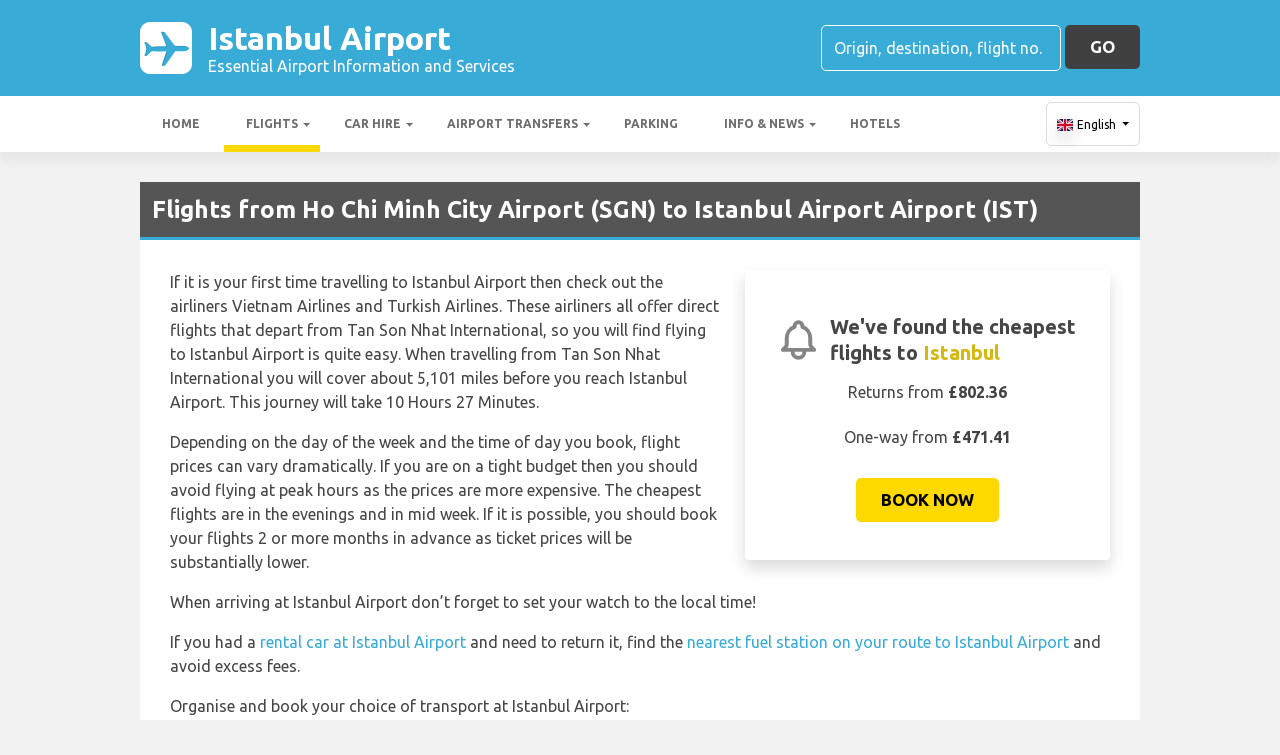

--- FILE ---
content_type: text/html; charset=utf-8
request_url: https://istanbulistairport.com/flights/vietnam/ho-chi-minh-city-istanbul/
body_size: 30977
content:

<!DOCTYPE html>
<html>
<head>


    <meta charset="utf-8">

    <link rel="alternate" hreflang="x-default" href="https://istanbulistairport.com/flights/vietnam/ho-chi-minh-city-istanbul/" />
    
    <script async src="https://www.googletagmanager.com/gtag/js?id=G-NZ2PKEQH3V"></script>
    <script async>
            window.dataLayer = window.dataLayer || [];
            function gtag() { dataLayer.push(arguments); }

            gtag('js', new Date());
            gtag('config', 'G-NZ2PKEQH3V', { 'content_group': 'Inbound Flight Details', 'page_culture': 'en-GB' });
            gtag('config', 'G-K8DV99G2FP', { 'content_group':  'Inbound Flight Details', 'page_culture': 'en-GB' });
            gtag('config', 'G-FYWWKF0NT7', { 'content_group':  'Inbound Flight Details', 'page_culture': 'en-GB' });                   

    </script>


    
    <style>
        @charset "UTF-8";@font-face{font-family:'Material Icons';font-style:normal;font-weight:400;src:url(https://fonts.gstatic.com/s/materialicons/v55/flUhRq6tzZclQEJ-Vdg-IuiaDsNc.woff2) format('woff2')}.material-icons{font-family:'Material Icons';font-weight:400;font-style:normal;font-size:24px;line-height:1;letter-spacing:normal;text-transform:none;display:inline-block!important;white-space:nowrap;word-wrap:normal;direction:ltr;-webkit-font-feature-settings:'liga';-webkit-font-smoothing:antialiased;visibility:visible}/*!
 * Bootstrap v4.5.2 (https://getbootstrap.com/)
 * Copyright 2011-2020 The Bootstrap Authors
 * Copyright 2011-2020 Twitter, Inc.
 * Licensed under MIT (https://github.com/twbs/bootstrap/blob/main/LICENSE)
 */:root{--blue:#007bff;--indigo:#6610f2;--purple:#6f42c1;--pink:#e83e8c;--red:#dc3545;--orange:#fd7e14;--yellow:#ffc107;--green:#28a745;--teal:#20c997;--cyan:#17a2b8;--white:#fff;--gray:#6c757d;--gray-dark:#343a40;--primary:#007bff;--secondary:#6c757d;--success:#28a745;--info:#17a2b8;--warning:#ffc107;--danger:#dc3545;--light:#f8f9fa;--dark:#343a40;--breakpoint-xs:0;--breakpoint-sm:576px;--breakpoint-md:768px;--breakpoint-lg:992px;--breakpoint-xl:1200px;--font-family-sans-serif:"Ubuntu",sans-serif;--font-family-monospace:SFMono-Regular,Menlo,Monaco,Consolas,"Liberation Mono","Courier New",monospace}*,::after,::before{box-sizing:border-box}html{font-family:sans-serif;line-height:1.15;-webkit-text-size-adjust:100%;-webkit-tap-highlight-color:transparent}footer,header,main,nav,section{display:block}body{margin:0;font-family:Ubuntu,sans-serif;font-size:1rem;font-weight:400;line-height:1.5;color:#212529;text-align:left;background-color:#fff}[tabindex="-1"]:focus:not(:focus-visible){outline:0!important}hr{box-sizing:content-box;height:0;overflow:visible}h1,h2,h3,h4,h5,h6{margin-top:0;margin-bottom:.5rem}p{margin-top:0;margin-bottom:1rem}abbr[data-original-title],abbr[title]{text-decoration:underline;text-decoration:underline dotted;cursor:help;border-bottom:0;text-decoration-skip-ink:none}address{margin-bottom:1rem;font-style:normal;line-height:inherit}ol,ul{margin-top:0;margin-bottom:1rem}ol ol,ol ul,ul ol,ul ul{margin-bottom:0}dt{font-weight:700}dd{margin-bottom:.5rem;margin-left:0}b,strong{font-weight:bolder}small{font-size:80%}sub,sup{position:relative;font-size:75%;line-height:0;vertical-align:baseline}sub{bottom:-.25em}sup{top:-.5em}a{color:#007bff;text-decoration:none;background-color:transparent}a:hover{color:#0056b3;text-decoration:underline}a:not([href]):not([class]){color:inherit;text-decoration:none}a:not([href]):not([class]):hover{color:inherit;text-decoration:none}code,pre{font-family:SFMono-Regular,Menlo,Monaco,Consolas,"Liberation Mono","Courier New",monospace;font-size:1em}pre{margin-top:0;margin-bottom:1rem;overflow:auto;-ms-overflow-style:scrollbar}img{vertical-align:middle;border-style:none}svg{overflow:hidden;vertical-align:middle}table{border-collapse:collapse}caption{padding-top:.75rem;padding-bottom:.75rem;color:#6c757d;text-align:left;caption-side:bottom}th{text-align:inherit}label{display:inline-block;margin-bottom:.5rem}button{border-radius:0}button:focus{outline:1px dotted;outline:5px auto -webkit-focus-ring-color}button,input,optgroup,select,textarea{margin:0;font-family:inherit;font-size:inherit;line-height:inherit}button,input{overflow:visible}button,select{text-transform:none}[role=button]{cursor:pointer}select{word-wrap:normal}[type=button],[type=reset],[type=submit],button{-webkit-appearance:button}[type=button]:not(:disabled),[type=reset]:not(:disabled),[type=submit]:not(:disabled),button:not(:disabled){cursor:pointer}[type=button]::-moz-focus-inner,[type=reset]::-moz-focus-inner,[type=submit]::-moz-focus-inner,button::-moz-focus-inner{padding:0;border-style:none}input[type=checkbox],input[type=radio]{box-sizing:border-box;padding:0}textarea{overflow:auto;resize:vertical}fieldset{min-width:0;padding:0;margin:0;border:0}legend{display:block;width:100%;max-width:100%;padding:0;margin-bottom:.5rem;font-size:1.5rem;line-height:inherit;color:inherit;white-space:normal}progress{vertical-align:baseline}[type=number]::-webkit-inner-spin-button,[type=number]::-webkit-outer-spin-button{height:auto}[type=search]{outline-offset:-2px;-webkit-appearance:none}[type=search]::-webkit-search-decoration{-webkit-appearance:none}::-webkit-file-upload-button{font:inherit;-webkit-appearance:button}template{display:none}[hidden]{display:none!important}.h1,.h2,.h3,.h4,.h5,.h6,h1,h2,h3,h4,h5,h6{margin-bottom:.5rem;font-weight:500;line-height:1.2}.h1,h1{font-size:2.25rem}.h2,h2{font-size:1.75rem}.h3,h3{font-size:1.5rem}.h4,h4{font-size:1.25rem}.h5,h5{font-size:1.1rem}.h6,h6{font-size:1rem}hr{margin-top:1rem;margin-bottom:1rem;border:0;border-top:1px solid rgba(0,0,0,.1)}.small,small{font-size:80%;font-weight:400}.container{width:100%;padding-right:15px;padding-left:15px;margin-right:auto;margin-left:auto}@media (min-width:576px){.container{max-width:540px}}@media (min-width:768px){.container{max-width:720px}}@media (min-width:992px){.container{max-width:960px}}@media (min-width:1200px){.container{max-width:1140px}}.row{display:flex;flex-wrap:wrap;margin-right:-15px;margin-left:-15px}.no-gutters{margin-right:0;margin-left:0}.no-gutters>.col,.no-gutters>[class*=col-]{padding-right:0;padding-left:0}.col,.col-12,.col-md-3,.col-md-4,.col-md-6,.col-md-8,.col-sm-6{position:relative;width:100%;padding-right:15px;padding-left:15px}.col{flex-basis:0;flex-grow:1;max-width:100%}.col-12{flex:0 0 100%;max-width:100%}@media (min-width:576px){.col-sm-6{flex:0 0 50%;max-width:50%}}@media (min-width:768px){.col-md-3{flex:0 0 25%;max-width:25%}.col-md-4{flex:0 0 33.3333333333%;max-width:33.3333333333%}.col-md-6{flex:0 0 50%;max-width:50%}.col-md-8{flex:0 0 66.6666666667%;max-width:66.6666666667%}}.table{width:100%;margin-bottom:1rem;color:#212529}.table td,.table th{padding:.75rem;vertical-align:top;border-top:1px solid #dee2e6}.table thead th{vertical-align:bottom;border-bottom:2px solid #dee2e6}.table tbody+tbody{border-top:2px solid #dee2e6}.table-sm td,.table-sm th{padding:.3rem}.table-bordered{border:1px solid #dee2e6}.table-bordered td,.table-bordered th{border:1px solid #dee2e6}.table-bordered thead td,.table-bordered thead th{border-bottom-width:2px}.table-borderless tbody+tbody,.table-borderless td,.table-borderless th,.table-borderless thead th{border:0}.table-striped tbody tr:nth-of-type(odd){background-color:rgba(0,0,0,.05)}.table-hover tbody tr:hover{color:#212529;background-color:rgba(0,0,0,.075)}.table-primary,.table-primary>td,.table-primary>th{background-color:#b8daff}.table-primary tbody+tbody,.table-primary td,.table-primary th,.table-primary thead th{border-color:#7abaff}.table-hover .table-primary:hover{background-color:#9fcdff}.table-hover .table-primary:hover>td,.table-hover .table-primary:hover>th{background-color:#9fcdff}.table-secondary,.table-secondary>td,.table-secondary>th{background-color:#d6d8db}.table-secondary tbody+tbody,.table-secondary td,.table-secondary th,.table-secondary thead th{border-color:#b3b7bb}.table-hover .table-secondary:hover{background-color:#c8cbcf}.table-hover .table-secondary:hover>td,.table-hover .table-secondary:hover>th{background-color:#c8cbcf}.table-success,.table-success>td,.table-success>th{background-color:#c3e6cb}.table-success tbody+tbody,.table-success td,.table-success th,.table-success thead th{border-color:#8fd19e}.table-hover .table-success:hover{background-color:#b1dfbb}.table-hover .table-success:hover>td,.table-hover .table-success:hover>th{background-color:#b1dfbb}.table-info,.table-info>td,.table-info>th{background-color:#bee5eb}.table-info tbody+tbody,.table-info td,.table-info th,.table-info thead th{border-color:#86cfda}.table-hover .table-info:hover{background-color:#abdde5}.table-hover .table-info:hover>td,.table-hover .table-info:hover>th{background-color:#abdde5}.table-warning,.table-warning>td,.table-warning>th{background-color:#ffeeba}.table-warning tbody+tbody,.table-warning td,.table-warning th,.table-warning thead th{border-color:#ffdf7e}.table-hover .table-warning:hover{background-color:#ffe8a1}.table-hover .table-warning:hover>td,.table-hover .table-warning:hover>th{background-color:#ffe8a1}.table-danger,.table-danger>td,.table-danger>th{background-color:#f5c6cb}.table-danger tbody+tbody,.table-danger td,.table-danger th,.table-danger thead th{border-color:#ed969e}.table-hover .table-danger:hover{background-color:#f1b0b7}.table-hover .table-danger:hover>td,.table-hover .table-danger:hover>th{background-color:#f1b0b7}.table-light,.table-light>td,.table-light>th{background-color:#fdfdfe}.table-light tbody+tbody,.table-light td,.table-light th,.table-light thead th{border-color:#fbfcfc}.table-hover .table-light:hover{background-color:#ececf6}.table-hover .table-light:hover>td,.table-hover .table-light:hover>th{background-color:#ececf6}.table-dark,.table-dark>td,.table-dark>th{background-color:#c6c8ca}.table-dark tbody+tbody,.table-dark td,.table-dark th,.table-dark thead th{border-color:#95999c}.table-hover .table-dark:hover{background-color:#b9bbbe}.table-hover .table-dark:hover>td,.table-hover .table-dark:hover>th{background-color:#b9bbbe}.table-active,.table-active>td,.table-active>th{background-color:rgba(0,0,0,.075)}.table-hover .table-active:hover{background-color:rgba(0,0,0,.075)}.table-hover .table-active:hover>td,.table-hover .table-active:hover>th{background-color:rgba(0,0,0,.075)}.table .thead-dark th{color:#fff;background-color:#343a40;border-color:#454d55}.table .thead-light th{color:#495057;background-color:#e9ecef;border-color:#dee2e6}.table-dark{color:#fff;background-color:#343a40}.table-dark td,.table-dark th,.table-dark thead th{border-color:#454d55}.table-dark.table-bordered{border:0}.table-dark.table-striped tbody tr:nth-of-type(odd){background-color:rgba(255,255,255,.05)}.table-dark.table-hover tbody tr:hover{color:#fff;background-color:rgba(255,255,255,.075)}@media (max-width:575.98px){.table-responsive-sm{display:block;width:100%;overflow-x:auto;-webkit-overflow-scrolling:touch}.table-responsive-sm>.table-bordered{border:0}}@media (max-width:767.98px){.table-responsive-md{display:block;width:100%;overflow-x:auto;-webkit-overflow-scrolling:touch}.table-responsive-md>.table-bordered{border:0}}@media (max-width:991.98px){.table-responsive-lg{display:block;width:100%;overflow-x:auto;-webkit-overflow-scrolling:touch}.table-responsive-lg>.table-bordered{border:0}}@media (max-width:1199.98px){.table-responsive-xl{display:block;width:100%;overflow-x:auto;-webkit-overflow-scrolling:touch}.table-responsive-xl>.table-bordered{border:0}}.table-responsive{display:block;width:100%;overflow-x:auto;-webkit-overflow-scrolling:touch}.table-responsive>.table-bordered{border:0}.form-control{display:block;width:100%;height:calc(1.5em + .75rem + 2px);padding:.375rem .75rem;font-size:1rem;font-weight:400;line-height:1.5;color:#495057;background-color:#fff;background-clip:padding-box;border:1px solid #ced4da;border-radius:.25rem;transition:border-color .15s ease-in-out,box-shadow .15s ease-in-out}@media (prefers-reduced-motion:reduce){.form-control{transition:none}}.form-control::-ms-expand{background-color:transparent;border:0}.form-control:-moz-focusring{color:transparent;text-shadow:0 0 0 #495057}.form-control:focus{color:#495057;background-color:#fff;border-color:#80bdff;outline:0;box-shadow:0 0 0 .2rem rgba(0,123,255,.25)}.form-control::placeholder{color:#6c757d;opacity:1}.form-control:disabled,.form-control[readonly]{background-color:#e9ecef;opacity:1}input[type=date].form-control,input[type=month].form-control,input[type=time].form-control{appearance:none}select.form-control:focus::-ms-value{color:#495057;background-color:#fff}select.form-control[multiple],select.form-control[size]{height:auto}textarea.form-control{height:auto}.btn{display:inline-block;font-weight:400;color:#212529;text-align:center;vertical-align:middle;user-select:none;background-color:transparent;border:1px solid transparent;padding:.375rem .75rem;font-size:1rem;line-height:1.5;border-radius:.25rem;transition:color .15s ease-in-out,background-color .15s ease-in-out,border-color .15s ease-in-out,box-shadow .15s ease-in-out}@media (prefers-reduced-motion:reduce){.btn{transition:none}}.btn:hover{color:#212529;text-decoration:none}.btn.focus,.btn:focus{outline:0;box-shadow:0 0 0 .2rem rgba(0,123,255,.25)}.btn.disabled,.btn:disabled{opacity:.65}.btn:not(:disabled):not(.disabled){cursor:pointer}a.btn.disabled,fieldset:disabled a.btn{pointer-events:none}.fade{transition:opacity .15s linear}@media (prefers-reduced-motion:reduce){.fade{transition:none}}.fade:not(.show){opacity:0}.collapse:not(.show){display:none}.collapsing{position:relative;height:0;overflow:hidden;transition:height .35s ease}@media (prefers-reduced-motion:reduce){.collapsing{transition:none}}.dropdown,.dropleft,.dropright,.dropup{position:relative}.dropdown-toggle{white-space:nowrap}.dropdown-toggle::after{display:inline-block;margin-left:.255em;vertical-align:.255em;content:"";border-top:.3em solid;border-right:.3em solid transparent;border-bottom:0;border-left:.3em solid transparent}.dropdown-toggle:empty::after{margin-left:0}.dropdown-menu{position:absolute;top:100%;left:0;z-index:1000;display:none;float:left;min-width:10rem;padding:.5rem 0;margin:.125rem 0 0;font-size:1rem;color:#212529;text-align:left;list-style:none;background-color:#fff;background-clip:padding-box;border:1px solid rgba(0,0,0,.15);border-radius:.25rem}.dropdown-menu-right{right:0;left:auto}@media (min-width:992px){.dropdown-menu-lg-left{right:auto;left:0}}@media (min-width:1200px){.dropdown-menu-xl-left{right:auto;left:0}}.dropup .dropdown-menu{top:auto;bottom:100%;margin-top:0;margin-bottom:.125rem}.dropup .dropdown-toggle::after{display:inline-block;margin-left:.255em;vertical-align:.255em;content:"";border-top:0;border-right:.3em solid transparent;border-bottom:.3em solid;border-left:.3em solid transparent}.dropup .dropdown-toggle:empty::after{margin-left:0}.dropright .dropdown-menu{top:0;right:auto;left:100%;margin-top:0;margin-left:.125rem}.dropright .dropdown-toggle::after{display:inline-block;margin-left:.255em;vertical-align:.255em;content:"";border-top:.3em solid transparent;border-right:0;border-bottom:.3em solid transparent;border-left:.3em solid}.dropright .dropdown-toggle:empty::after{margin-left:0}.dropright .dropdown-toggle::after{vertical-align:0}.dropleft .dropdown-menu{top:0;right:100%;left:auto;margin-top:0;margin-right:.125rem}.dropleft .dropdown-toggle::after{display:inline-block;margin-left:.255em;vertical-align:.255em;content:""}.dropleft .dropdown-toggle::after{display:none}.dropleft .dropdown-toggle::before{display:inline-block;margin-right:.255em;vertical-align:.255em;content:"";border-top:.3em solid transparent;border-right:.3em solid;border-bottom:.3em solid transparent}.dropleft .dropdown-toggle:empty::after{margin-left:0}.dropleft .dropdown-toggle::before{vertical-align:0}.dropdown-menu[x-placement^=bottom],.dropdown-menu[x-placement^=left],.dropdown-menu[x-placement^=right],.dropdown-menu[x-placement^=top]{right:auto;bottom:auto}.dropdown-item{display:block;width:100%;padding:.25rem 1.5rem;clear:both;font-weight:400;color:#212529;text-align:inherit;white-space:nowrap;background-color:transparent;border:0}.dropdown-item:focus,.dropdown-item:hover{color:#16181b;text-decoration:none;background-color:#f8f9fa}.dropdown-item.active,.dropdown-item:active{color:#fff;text-decoration:none;background-color:#007bff}.dropdown-item.disabled,.dropdown-item:disabled{color:#6c757d;pointer-events:none;background-color:transparent}.dropdown-menu.show{display:block}.nav{display:flex;flex-wrap:wrap;padding-left:0;margin-bottom:0;list-style:none}.nav-link{display:block;padding:.5rem 1rem}.nav-link:focus,.nav-link:hover{text-decoration:none}.nav-link.disabled{color:#6c757d;pointer-events:none;cursor:default}.navbar{position:relative;display:flex;flex-wrap:wrap;align-items:center;justify-content:space-between;padding:.5rem 1rem}.navbar .container{display:flex;flex-wrap:wrap;align-items:center;justify-content:space-between}.navbar-nav{display:flex;flex-direction:column;padding-left:0;margin-bottom:0;list-style:none}.navbar-nav .nav-link{padding-right:0;padding-left:0}.navbar-nav .dropdown-menu{position:static;float:none}.navbar-collapse{flex-basis:100%;flex-grow:1;align-items:center}.navbar-toggler{padding:.25rem .75rem;font-size:1.25rem;line-height:1;background-color:transparent;border:1px solid transparent;border-radius:.25rem}.navbar-toggler:focus,.navbar-toggler:hover{text-decoration:none}@media (max-width:991.98px){.navbar-expand-lg>.container{padding-right:0;padding-left:0}}@media (min-width:992px){.navbar-expand-lg{flex-flow:row nowrap;justify-content:flex-start}.navbar-expand-lg .navbar-nav{flex-direction:row}.navbar-expand-lg .navbar-nav .dropdown-menu{position:absolute}.navbar-expand-lg .navbar-nav .nav-link{padding-right:.5rem;padding-left:.5rem}.navbar-expand-lg>.container{flex-wrap:nowrap}.navbar-expand-lg .navbar-collapse{display:flex!important;flex-basis:auto}.navbar-expand-lg .navbar-toggler{display:none}}.card{position:relative;display:flex;flex-direction:column;min-width:0;word-wrap:break-word;background-color:#fff;background-clip:border-box;border:1px solid rgba(0,0,0,.125);border-radius:.25rem}.card>hr{margin-right:0;margin-left:0}.card>.list-group{border-top:inherit;border-bottom:inherit}.card>.list-group:first-child{border-top-width:0;border-top-left-radius:calc(.25rem - 1px);border-top-right-radius:calc(.25rem - 1px)}.card>.list-group:last-child{border-bottom-width:0;border-bottom-right-radius:calc(.25rem - 1px);border-bottom-left-radius:calc(.25rem - 1px)}.card-body{flex:1 1 auto;min-height:1px;padding:1.25rem}.card-title{margin-bottom:.75rem}.card-text:last-child{margin-bottom:0}.badge{display:inline-block;padding:.25em .4em;font-size:75%;font-weight:700;line-height:1;text-align:center;white-space:nowrap;vertical-align:baseline;border-radius:.25rem;transition:color .15s ease-in-out,background-color .15s ease-in-out,border-color .15s ease-in-out,box-shadow .15s ease-in-out}@media (prefers-reduced-motion:reduce){.badge{transition:none}}a.badge:focus,a.badge:hover{text-decoration:none}.badge:empty{display:none}.btn .badge{position:relative;top:-1px}.tooltip{position:absolute;z-index:1070;display:block;margin:0;font-family:Ubuntu,sans-serif;font-style:normal;font-weight:400;line-height:1.5;text-align:left;text-align:start;text-decoration:none;text-shadow:none;text-transform:none;letter-spacing:normal;word-break:normal;word-spacing:normal;white-space:normal;line-break:auto;font-size:.875rem;word-wrap:break-word;opacity:0}.tooltip.show{opacity:.9}.tooltip .arrow{position:absolute;display:block;width:.8rem;height:.4rem}.tooltip .arrow::before{position:absolute;content:"";border-color:transparent;border-style:solid}.tooltip-inner{max-width:200px;padding:.25rem .5rem;color:#fff;text-align:center;background-color:#000;border-radius:.25rem}@keyframes spinner-border{to{transform:rotate(360deg)}}.spinner-border{display:inline-block;width:2rem;height:2rem;vertical-align:text-bottom;border:.25em solid currentColor;border-right-color:transparent;border-radius:50%;animation:spinner-border .75s linear infinite}.bg-light{background-color:#f8f9fa!important}a.bg-light:focus,a.bg-light:hover,button.bg-light:focus,button.bg-light:hover{background-color:#dae0e5!important}.bg-white{background-color:#fff!important}.border{border:1px solid #dee2e6!important}.rounded{border-radius:.25rem!important}.clearfix::after{display:block;clear:both;content:""}.d-none{display:none!important}.d-table{display:table!important}.d-table-row{display:table-row!important}.d-table-cell{display:table-cell!important}.d-flex{display:flex!important}@media (min-width:576px){.d-sm-table{display:table!important}.d-sm-table-row{display:table-row!important}.d-sm-table-cell{display:table-cell!important}}@media (min-width:768px){.d-md-table{display:table!important}.d-md-table-row{display:table-row!important}.d-md-table-cell{display:table-cell!important}}@media (min-width:992px){.d-lg-none{display:none!important}.d-lg-block{display:block!important}.d-lg-table{display:table!important}.d-lg-table-row{display:table-row!important}.d-lg-table-cell{display:table-cell!important}}@media (min-width:1200px){.d-xl-table{display:table!important}.d-xl-table-row{display:table-row!important}.d-xl-table-cell{display:table-cell!important}}@media print{.d-print-table{display:table!important}.d-print-table-row{display:table-row!important}.d-print-table-cell{display:table-cell!important}}.flex-shrink-0{flex-shrink:0!important}.justify-content-center{justify-content:center!important}.align-items-center{align-items:center!important}.float-left{float:left!important}.float-right{float:right!important}@media (min-width:768px){.float-md-right{float:right!important}}.position-static{position:static!important}.fixed-top{position:fixed;top:0;right:0;left:0;z-index:1030}.fixed-bottom{position:fixed;right:0;bottom:0;left:0;z-index:1030}@supports (position:sticky){.sticky-top{position:sticky;top:0;z-index:1020}}.sr-only{position:absolute;width:1px;height:1px;padding:0;margin:-1px;overflow:hidden;clip:rect(0,0,0,0);white-space:nowrap;border:0}.shadow{box-shadow:0 .5rem 1rem rgba(0,0,0,.15)!important}.w-100{width:100%!important}.mb-0{margin-bottom:0!important}.ml-1{margin-left:.25rem!important}.my-2{margin-top:.5rem!important}.mb-2,.my-2{margin-bottom:.5rem!important}.ml-2{margin-left:.5rem!important}.my-3{margin-top:1rem!important}.mb-3,.my-3{margin-bottom:1rem!important}.mt-4{margin-top:1.5rem!important}.mb-4{margin-bottom:1.5rem!important}.pt-2,.py-2{padding-top:.5rem!important}.py-2{padding-bottom:.5rem!important}.p-3{padding:1rem!important}.py-3{padding-top:1rem!important}.py-3{padding-bottom:1rem!important}.mr-auto{margin-right:auto!important}.ml-auto{margin-left:auto!important}@media (min-width:768px){.ml-md-4{margin-left:1.5rem!important}}.text-wrap{white-space:normal!important}.text-left{text-align:left!important}.text-center{text-align:center!important}.visible{visibility:visible!important}.badge{-webkit-box-shadow:0 2px 5px 0 rgba(0,0,0,.16),0 2px 10px 0 rgba(0,0,0,.12);box-shadow:0 2px 5px 0 rgba(0,0,0,.16),0 2px 10px 0 rgba(0,0,0,.12);-webkit-border-radius:.125rem;border-radius:.125rem}.badge{color:#fff!important}table th{font-size:.9rem;font-weight:400}table td{font-size:.9rem;font-weight:300}table.table thead th{border-top:none}table.table td,table.table th{padding-top:1.1rem;padding-bottom:1rem}table.table a{margin:0;color:#212529}.navbar .dropdown-menu{position:absolute!important;margin-top:0}.navbar .dropdown-menu a{padding:10px;font-size:.9375rem;font-weight:300;color:#000}.navbar .nav-item .nav-link{display:block}.navbar-toggler{outline:0;border-width:0}.navbar{box-shadow:0 2px 5px 0 rgba(0,0,0,.16),0 2px 10px 0 rgba(0,0,0,.12);font-weight:300}.card,.navbar{-webkit-box-shadow:0 2px 5px 0 rgba(0,0,0,.16),0 2px 10px 0 rgba(0,0,0,.12)}.btn{box-shadow:0 2px 5px 0 rgba(0,0,0,.16),0 2px 10px 0 rgba(0,0,0,.12);padding:.84rem 2.14rem;font-size:.81rem;-webkit-transition:color .15s ease-in-out,background-color .15s ease-in-out,border-color .15s ease-in-out,-webkit-box-shadow .15s ease-in-out;-o-transition:color .15s ease-in-out,background-color .15s ease-in-out,border-color .15s ease-in-out,box-shadow .15s ease-in-out;transition:color .15s ease-in-out,background-color .15s ease-in-out,border-color .15s ease-in-out,box-shadow .15s ease-in-out;transition:color .15s ease-in-out,background-color .15s ease-in-out,border-color .15s ease-in-out,box-shadow .15s ease-in-out,-webkit-box-shadow .15s ease-in-out;margin:.375rem;border:0;-webkit-border-radius:.125rem;border-radius:.125rem;cursor:pointer;text-transform:uppercase;white-space:normal;word-wrap:break-word;color:#fff}.bg-light{background-color:#e0e0e0!important}a{cursor:pointer;text-decoration:none;color:#007bff;-webkit-transition:all .2s ease-in-out;-o-transition:all .2s ease-in-out;transition:all .2s ease-in-out}a:hover{text-decoration:none;color:#0056b3;-webkit-transition:all .2s ease-in-out;-o-transition:all .2s ease-in-out;transition:all .2s ease-in-out}.btn,.btn.disabled:active,.btn.disabled:focus,.btn.disabled:hover,.btn:disabled:active,.btn:disabled:focus,.btn:disabled:hover{-webkit-box-shadow:0 2px 5px 0 rgba(0,0,0,.16),0 2px 10px 0 rgba(0,0,0,.12)}*{margin:0;padding:0}body{width:100%;min-width:320px;background-color:#f2f2f2;color:#464646}a{text-decoration:none;color:#39abd7}a:focus,button:focus{outline:0!important;outline-offset:none!important;text-decoration:none!important}a,img{border:none;outline:0}img{max-width:100%;height:auto;display:inline-block;vertical-align:middle}label{font-weight:400}h1,h2,h3,h4,h5,h6{margin:0;line-height:1.3;padding:0 0 15px;font-weight:700;color:#464646;position:relative}h3{font-size:20px;font-size:20px}h4{font-size:18px}ol,ul{list-style:none;margin:0}ol li,ul li{list-style:none}.form-control{border:1px solid #d0d0d0;border-radius:5px;box-shadow:none!important;color:#000;font-family:Ubuntu,sans-serif;font-size:14px;font-weight:400;height:40px}select,select.form-control{text-overflow:ellipsis;white-space:nowrap;padding-right:28px;-moz-appearance:none;-webkit-appearance:none;-ms-appearance:none;-o-appearance:none;appearance:none;width:100%;height:40px!important;background-image:url(/content/img/arw2.png);background-repeat:no-repeat;background-position:calc(100% - 10px) center}textarea.form-control{min-height:120px;resize:vertical;height:auto}.btn-custom{background:#fdd900 none repeat scroll 0 0;border:medium none;border-radius:5px;box-shadow:none!important;color:#434343;font-family:Ubuntu,sans-serif;font-size:17px;font-weight:700;height:44px;line-height:44px;margin:0;padding:0 25px;position:relative;text-transform:uppercase;white-space:nowrap!important}.btn-custom-secondary{background:#414040 none repeat scroll 0 0;border:medium none;border-radius:5px;box-shadow:none!important;color:#fff;font-family:Ubuntu,sans-serif;font-size:17px;font-weight:700;height:44px;line-height:44px;margin:0;padding:0 25px;position:relative;text-transform:uppercase;white-space:nowrap!important}.btn-custom-lighter-grey{background:#ccc none repeat scroll 0 0;border:medium none;border-radius:5px;box-shadow:none!important;color:#000!important;font-family:Ubuntu,sans-serif;font-size:17px;font-weight:700;height:44px;line-height:44px;margin:0;padding:0 25px;position:relative;text-transform:uppercase;white-space:nowrap!important}.btn-custom-lighter-grey:hover{background:#434343 none repeat scroll 0 0;color:#fdd900!important}.btn-custom-white{background:#fff none repeat scroll 0 0;border:1px solid #ddd;border-radius:5px;box-shadow:none!important;color:#000!important;font-family:Ubuntu,sans-serif;font-size:12px;height:44px;line-height:44px;margin:0;padding:0 10px;position:relative;white-space:nowrap!important}.btn-custom-white:active{background-color:#eee}.btn-custom-secondary:hover{color:#fdd900!important}.btn-custom:hover{color:#000}[type=checkbox]:checked,[type=checkbox]:not(:checked){opacity:0;pointer-events:none;position:absolute}label.btn input[type=checkbox]+label{-moz-user-select:none;cursor:pointer;display:inline-block;height:1.5625rem;line-height:1.5625rem;padding-left:35px;position:relative}label.btn input[type=checkbox]+label::before,label.btn input[type=checkbox]:not(.filled-in)+label::after{border:2px solid #8a8a8a;border-radius:1px;content:"";height:18px;left:0;margin-top:3px;position:absolute;top:0;transition:all .2s ease 0s;-moz-transition:all .2s ease 0s;-webkit-transition:all .2s ease 0s;width:18px;z-index:0}label.btn input[type=checkbox]:not(.filled-in)+label::after{border:0 none;transform:scale(0);-moz-transform:scale(0);-webkit-transform:scale(0)}label.btn input[type=checkbox]:checked+label::before{backface-visibility:hidden;border-color:transparent #4285f4 #4285f4 transparent;border-style:solid;border-width:2px;height:1.375rem;left:-5px;top:-4px;transform:rotate(40deg);-moz-transform:rotate(40deg);-webkit-transform:rotate(40deg);transform-origin:100% 100% 0;-moz-transform-origin:100% 100% 0;-webkit-transform-origin:100% 100% 0;width:12px}[type=radio]:checked,[type=radio]:not(:checked){opacity:0;pointer-events:none;position:absolute}label.btn input[type=radio]:checked+label,label.btn input[type=radio]:not(:checked)+label{-moz-user-select:none;cursor:pointer;display:inline-block;height:1.5625rem;line-height:1.5625rem;padding-left:35px;position:relative;transition:all .28s ease 0s;-moz-transition:all .28s ease 0s;-webkit-transition:all .28s ease 0s}label.btn input[type=radio]+label::after,label.btn input[type=radio]+label::before{content:"";height:16px;left:0;margin:4px;position:absolute;top:0;transition:all .28s ease 0s;-moz-transition:all .28s ease 0s;-webkit-transition:all .28s ease 0s;width:16px;z-index:0}label.btn input[type=radio]:checked+label::after,label.btn input[type=radio]:checked+label::before,label.btn input[type=radio]:not(:checked)+label::after,label.btn input[type=radio]:not(:checked)+label::before{border-radius:50%}label.btn input[type=radio]:not(:checked)+label::after,label.btn input[type=radio]:not(:checked)+label::before{border:2px solid #5a5a5a}label.btn input[type=radio]:not(:checked)+label::after{transform:scale(0);-moz-transform:scale(0);-webkit-transform:scale(0)}label.btn input[type=radio]:checked+label::after{border:2px solid #4285f4}label.btn input[type=radio]:checked+label::after{background-color:#4285f4}label.btn input[type=radio]:checked+label::after{transform:scale(1.02);-moz-transform:scale(1.02);-webkit-transform:scale(1.02)}.dis-block{display:block;position:relative}.full-wdth{display:block;width:100%;position:relative}@media all and (-ms-high-contrast:none),(-ms-high-contrast:active){select,select.form-control{background:#fff!important;padding-right:7px!important}}.container{max-width:1030px;width:100%}.hdr-top{background:#39abd7 none repeat scroll 0 0;padding:20px 0}.hdr-top a{color:#fff}.pad-box a{color:#39abd7}.logo{color:#fff;font-size:32px;font-weight:700;line-height:36px;width:60%}.logo span{display:block;font-size:16px;font-weight:400;line-height:20px}.logo img{margin-right:1rem!important}.logo:hover{color:#fff;text-decoration:none!important}.rt-srch-box{margin-left:auto;flex-shrink:0}.rt-srch-box .form-control{background:rgba(0,0,0,0) none repeat scroll 0 0;border-color:#fff;color:#f2f2f2;float:left;font-size:16px;height:46px;width:240px}.footer .srch-box .form-control{display:inline-flex;background:rgba(0,0,0,0) none repeat scroll 0 0;border-color:#fff;color:#f2f2f2;font-size:16px;height:44px;width:240px}.rt-srch-box .form-control::-webkit-input-placeholder,.srch-box .form-control::-webkit-input-placeholder{color:#fff}.rt-srch-box .form-control:-moz-placeholder,.srch-box .form-control:-moz-placeholder{color:#fff}.rt-srch-box .form-control::-moz-placeholder,.srch-box .form-control::-moz-placeholder{color:#fff}.rt-srch-box .form-control:-ms-input-placeholder,.srch-box .form-control:-ms-input-placeholder{color:#fff}.rt-srch-box .btn.btn-custom{float:right;font-size:20px;height:46px;margin:0 0 0 10px;padding:0;width:65px}.srch-box .btn.btn-custom{font-size:20px;height:44px;margin:0 0 0 10px;padding:0;width:65px;vertical-align:top}.hdr-btm{background:#fff none repeat scroll 0 0;box-shadow:0 10px 10px rgba(0,0,0,.05)}.hdr-btm .navbar{box-shadow:none;padding:0}.hdr-btm .navbar .navbar-nav .nav-item{padding:0 2px 0 0}.hdr-btm .navbar .navbar-nav .nav-link{color:#6d6d6d;font-size:15px;font-weight:600;line-height:56px;padding:0 18px;text-transform:uppercase;position:relative}.hdr-btm .navbar .navbar-nav .nav-link::before{width:0;height:7px;background:#fdd900;position:absolute;left:0;bottom:0;transition:all .2s ease;-moz-transition:all .2s ease;-webkit-transition:all .2s ease;display:block;content:""}.hdr-btm .navbar .navbar-nav .active .nav-link::before,.hdr-btm .navbar .navbar-nav .nav-item:hover .nav-link::before{width:100%}.main-wrapper{padding:30px 0 50px}.flight-info-box .tab-content table.table{margin:0;border:1px solid #ccc}.flights-table{padding:10px}.flight-info-box .tab-content table.table thead th{background:#ebebeb none repeat scroll 0 0;border:medium none;border-bottom:1px solid #ccc;color:#414040;font-size:14px;font-weight:600;vertical-align:top}.flight-info-box .tab-content table.table td{border-top:none;border-bottom:1px solid #ccc;color:#414040;font-size:13px;font-weight:400}.flight-info-box .tab-content table.table td,.flight-info-box .tab-content table.table th{padding-bottom:.8rem;padding-top:.8rem;padding-left:5px;padding-right:5px;text-align:center}.flight-info-box .tab-content table.table .thin td,.flight-info-box .tab-content table.table .thin th{padding-bottom:.8rem;padding-top:.8rem;padding-left:4px;padding-right:4px;text-align:center}.flight-info-box .tab-content table.table thead th i{color:#000;margin:0 2px 0 0}.cmn-hd-box{background:#555 none repeat scroll 0 0;padding:12px 12px;border-bottom:#39abd7 3px solid}.cmn-hd-box h1{color:#fff;font-size:24px;padding:0}.cmn-hd-box h2{color:#fff;font-size:22px;padding:0}.cmn-hd-box h3{color:#fff;font-size:21px;padding:0}.cmn-hd-box h4{color:#fff;font-size:20px;padding:0}.cmn-hd-box h5{color:#fff;font-size:18px;padding:0}.cmn-hd-box h2 img{margin:0 10px 0 0}.dtp table.dtp-picker-days tr>th{color:#434343}.dtp table.dtp-picker-days tr>td>a.selected{background:#fdd900 none repeat scroll 0 0;color:#434343}.sec3-inr{margin:25px 0 0}.pad-box{padding:30px}table.table a.link-text{color:#2e99c2;font-weight:500}.sec5-inr{margin:40px 0 0}.info-box{padding:15px 30px 30px}.info-inr{background:#ebebeb none repeat scroll 0 0;border-radius:5px;overflow:hidden;height:100%}.info-img img{width:100%;display:block}.info-dtl{padding:25px 22px 5px}.hd4{color:#464646;font-size:17px;font-weight:700;line-height:19px;padding:0 0 7px}.single-news-item-info-box{border-radius:5px;background:#fff}.single-news-item-info-box img{width:100%;display:block}.single-news-item-info-box .info-dtl{padding:30px}.single-news-item-info-box .hd4{color:#464646;font-size:20px;font-weight:700;line-height:22px}.single-news-item-info-box .hd4 a:hover{color:#2e99c2}.single-news-item-info-box .info-dtl p{font-size:13px;line-height:15px}.info-dtl p{font-size:13px;line-height:15px}.mrg-t25{margin-top:25px}.footer{background:#555;padding:45px 0 45px 0;text-align:center;color:#fff;font-size:14px;border-top:3px solid #39abd7}.footer a{color:#fff}.footer a:hover{color:#fdd900}.ftr-btm{padding:20px 0 0}.footer .srch-box{margin:auto;width:100%}.copyright-txt{font-weight:500;font-size:16px}.pad-box p strong{color:#434343;line-height:24px;margin-top:10px;margin-bottom:10px;font-weight:700}.destination-list ul li{color:#2e99c2;display:block;font-size:17px;margin:0 0 8px;min-height:46px;padding:0 0 0 55px;position:relative}.destination-list ul li a{color:#2e99c2;font-size:20px}.destination-list ul li span{display:block;color:#858585;font-size:14px}.destination-list ul li a i{background:#ebebeb none repeat scroll 0 0;border-radius:50%;color:#2e99c2;font-size:30px;height:40px;left:0;line-height:40px;position:absolute;text-align:center;top:4px;width:40px}.destination-list ul li i{background:#ebebeb none repeat scroll 0 0;border-radius:50%;color:#2e99c2;font-size:30px;height:40px;left:0;line-height:40px;position:absolute;text-align:center;top:4px;width:40px}.destination-list div{color:#2e99c2;display:block;font-size:17px;margin:0 0 8px;min-height:46px;padding:0 0 0 55px;position:relative}.destination-list div a:hover{color:#2e99c2}.destination-box .link-text{font-weight:500}.destination-list ul li img{box-shadow:2px 2px 5px rgba(0,0,0,.2);left:0;position:absolute;top:4px;width:40px}.pad25{padding:25px}.flight-details .open-box{background:#fff none repeat scroll 0 0;border-radius:5px;box-shadow:0 0 5px rgba(0,0,0,.3)}.open-box{background:#fff none repeat scroll 0 0;border-radius:5px;box-shadow:0 0 5px rgba(0,0,0,.3)}.cmn-hd3{background:#555 none repeat scroll 0 0;border-bottom:5px solid #fdd900;border-radius:5px 5px 0 0;color:#fff;font-size:17px;padding:12px 25px}.cmn-hd3 i,.cmn-hd3 img{margin:-4px 5px 0 0;vertical-align:middle}.cmn-table .table{margin-bottom:0}.cmn-table .table thead th{background:#d7d7d7 none repeat scroll 0 0;border:medium none;font-size:16px;font-weight:600;padding:10px 10px;vertical-align:top}.cmn-table .table tbody td{font-size:14px;font-weight:400;padding:10px 10px;color:#414040}.map{border-radius:5px;height:100%;overflow:hidden}.map img{height:100%;width:100%}.info-box .row .col-md-3.col-sm-6{padding-bottom:15px;padding-top:15px}.info-box .mrg-t25{margin-top:15px}.header-disclaimer{background:#ddd none repeat scroll 0 0;color:#333;font-size:14px;font-weight:400;padding:10px 0;text-align:center;width:100%}.hdr-btm .navbar .navbar-nav li.sub-menu .dropdown-menu{border:medium none;border-radius:0;box-shadow:0 7px 5px rgba(0,0,0,.2);min-width:230px;padding:0}.hdr-btm .navbar .navbar-nav li.sub-menu .dropdown-menu .dropdown-item{border-bottom:1px solid #ccc;display:block;font-size:18px;font-weight:400;padding-left:15px;font-weight:600}.hdr-btm .navbar .navbar-nav li.sub-menu .dropdown-menu .dropdown-item-vendor{border-bottom:1px solid #ccc;display:block;font-weight:400;padding-left:15px;font-weight:600}.hdr-btm .navbar .navbar-nav li.sub-menu .dropdown-menu .dropdown-item-vendor:active,.hdr-btm .navbar .navbar-nav li.sub-menu .dropdown-menu .dropdown-item-vendor:hover{background-color:#f8f9fa}.hdr-btm .navbar .navbar-nav li.sub-menu .dropdown-menu .dropdown-item span{color:#555;display:block;font-size:14px;white-space:initial;top:15px;font-weight:400}[icon-name]::before{content:attr(icon-name);font-family:'Material Icons';font-weight:400;margin-right:4px;color:#39abd7;font-style:normal;font-size:1.5em;display:inline-block;vertical-align:middle;width:1em;height:1em;line-height:1;text-transform:none;letter-spacing:normal;word-wrap:normal;white-space:nowrap;direction:ltr;-webkit-font-smoothing:antialiased;text-rendering:optimizeLegibility;-moz-osx-font-smoothing:grayscale;font-feature-settings:'liga'}.open-box{min-height:100%}.hdr-btm .navbar .navbar-nav .nav-item.sub-menu:hover .dropdown-menu{display:block}.hdr-btm .navbar .navbar-nav .dropdown-toggle::after{position:absolute;right:10px;top:49%}.hdr-btm .navbar .navbar-nav li.sub-menu.multiple-nav .dropdown-menu{min-width:800px;width:100%}.hdr-btm .navbar .navbar-nav li.sub-menu.multiple-nav .dropdown-menu .dropdown-item-vendor{clear:inherit;display:inline-block;float:left;min-height:50px;max-height:50px;overflow:hidden;padding-left:10px;position:relative;width:50%;font-size:16px;white-space:nowrap;text-overflow:ellipsis}.hdr-btm .navbar .navbar-nav li.sub-menu.multiple-nav .dropdown-menu .dropdown-item img{left:10px;max-width:60px;position:absolute;top:15px}.cmn-hd-box h2 i{font-size:26px;margin:0 5px 0 0;vertical-align:middle}.flight-detail .flight-time-box{background-color:#fbfbfb;background-image:url(/content/img/plane-icon.png);background-position:4px center;background-repeat:no-repeat;border:1px solid #dddddb;border-radius:5px;cursor:pointer;float:left;margin-top:5px;margin-right:10px;padding:4px 6px 4px 34px;position:relative}.flight-detail .flight-time-box table{background:#fff none repeat scroll 0 0;border:1px solid #ccc;display:none;left:35px;position:absolute;top:25px;z-index:2;cursor:auto}.flight-detail .flight-time-box:hover>table{display:block}.flight-detail table.table .flight-time-box>table tr{background:rgba(0,0,0,0) none repeat scroll 0 0!important}.flight-detail table.table .flight-time-box>table tr th,table.table .flight-time-box>table tr td{font-size:12px;padding:5px 10px}.flight-detail table.table .flight-time-box>table tr th{background:#f1f1f1 none repeat scroll 0 0;border:medium none;color:#000;text-transform:uppercase}.vendor-comparison-table{width:100%}.vendor-comparison-table .vendor-rating i{font-size:18px;color:#39abd7}.vendor-comparison-table th{font-size:16px!important;font-weight:700;text-align:center!important}.vendor-comparison-table tbody td{text-align:center!important}.navbar-toggler i{font-size:40px!important;font-weight:700}.modal-backdrop{opacity:.78!important}.cmn-hd3 h3{font-size:18px;color:#fff}.child-flight{display:none}.code-share-wrapper{background-color:#fdd900!important}.child-flights-toggle{cursor:pointer}.flight-no>i{vertical-align:middle!important}a.btn,a.btn-custom{color:#000}.google-chart-table-row{background:#fff none repeat scroll 0 0;border:medium none;border-bottom:1px solid #ccc;color:#414040;font-weight:600;vertical-align:top}.google-chart-table-cell{font-family:Ubuntu,sans-serif;border-top:none;border:1px solid #ccc;color:#414040;font-size:15px;font-weight:400;text-align:left;padding:10px!important}.google-chart-table-header-cell{font-family:Ubuntu,sans-serif;background-color:#666;color:#fff;font-size:16px;padding:12px!important;text-transform:uppercase;font-weight:700}.google-chart-table-header-row{border-bottom:2px solid #fdd900}.google-chart-table-row-hover{background-color:#fdd900!important}.google-chart-table-alt-row{background:#ebebeb none repeat scroll 0 0;border:medium none;border-bottom:1px solid #ccc;color:#414040;font-weight:600;vertical-align:top}.google-chart-table-selected-row{border:2px solid #39abd7!important}.google-visualization-table-page-number{font-size:14px!important}.google-visualization-table-page-next{font-size:14px!important}.google-visualization-table-page-prev{font-size:14px!important}.faq-container{background:#fff;border-bottom:1px solid #f2f2f2;padding:20px;margin:15px}.faq-container .faq-question{font-size:20px;font-weight:600}.faq-container .faq-answer{font-size:16px;margin:10px}.faq-container .faq-icon{color:#39abd7;vertical-align:middle;font-size:1.9rem}.faq-container .faq-answer ul{margin-left:20px;margin-top:20px}.faq-container .faq-answer ul li strong{font-weight:500}.faq-container .faq-answer ul li{list-style:circle}.ftr-disclaimer{margin-top:10px;margin-bottom:30px;font-weight:500}.footer-nav-links a{font-weight:700}table.table-hover tbody tr:hover td{-webkit-transition:.5s;-o-transition:.5s;transition:.5s;background-color:#feec7f}.vendor-comparison-table tr:hover .btn-custom{-webkit-transition:.5s;-o-transition:.5s;transition:.5s;background-color:#000;color:#fff}.vendor-comparison-table tr .btn-custom i.material-icons{vertical-align:middle}.table-hover-style{-webkit-transition:.5s;-o-transition:.5s;transition:.5s;background-color:#feec7f;border-bottom:#444 3px solid}.flight-price-disclaimer{font-size:12px}.flight-price-faq-container{background:#fff;padding:20px}.flight-price-faq-container .faq-question{font-size:18px;font-weight:600}.flight-price-faq-container .faq-answer{font-size:16px;text-align:center}.flight-price-faq-rate-container{padding:10px}.flight-price-faq-rate-container .user-rate{color:#00285f;font-size:34px;font-weight:600;margin-top:10px}.flight-price-faq-rate-container .standard-rates{color:#333;font-size:16px;font-weight:400;margin-bottom:10px}.flight-price-faq-container .direct-badge{color:#fff;background-color:#e83e8c}.flight-price-faq-container .indirect-badge{color:#fff;background-color:#39abd7}.flight-price-faq-container .airline-badge{color:#fff;background-color:#414040}table.table-hover>tbody>tr.table-ad-row>td{padding:0!important;border:0!important}table.table-hover>tbody>tr.table-ad-row:hover>td,table.table-hover>tbody>tr.table-ad-row>td{background-color:#fff}.airport-info-box-dark-footer-table{background-color:#6d6d6d;color:#fff}.airport-info-box-dark-footer-table .row{border-bottom:1px solid #fff;padding:10px}.airport-info-box-dark-footer-table .no-bottom-border{border-bottom:none}.airport-info-box-dark-footer-table .key-stat{font-weight:700}.airport-info-box-dark-footer-table .key-stat-metric{font-size:34px;line-height:1}.airport-info-box-dark-footer-table .key-stat-metric.item-list{font-size:12px}.airport-info-box-dark-footer-table .key-stat-countries{color:#e83e8c}.airport-info-box-dark-footer-table .key-stat-airlines{color:#14b0bf}.airport-info-box-dark-footer-table .key-stat-routes{color:#fdd900}.airport-info-box-dark-footer-table .key-stat-flights{color:#0faa6d}#map_canvas{color:initial}.pad-box ol li,.pad-box ul li{list-style:circle;margin-left:20px;margin-bottom:10px}.useful-traveller-links ul li{list-style:circle;margin-left:20px;margin-bottom:10px}.ftr-btm .footer-nav-links a:before{content:'\02022';color:#feec7f;margin-left:5px;margin-right:5px}.flag-icon-background{background-size:contain;background-position:50%;background-repeat:no-repeat}.flag-icon{background-size:contain;background-position:50%;background-repeat:no-repeat;position:relative;display:inline-block;width:1.33333333em;line-height:1em}.flag-icon:before{content:"\00a0"}.flag-icon-en-gb{background-image:url(/content/img/svg/gb.svg)}.flag-icon-de-de{background-image:url(/content/img/svg/de.svg)}.flag-icon-es-es{background-image:url(/content/img/svg/es.svg)}.flag-icon-fr-fr{background-image:url(/content/img/svg/fr.svg)}.flag-icon-it-it{background-image:url(/content/img/svg/it.svg)}.flag-icon-sv-se{background-image:url(/content/img/svg/se.svg)}.flag-icon-pt-pt{background-image:url(/content/img/svg/pt.svg)}.flag-icon-nb-no{background-image:url(/content/img/svg/no.svg)}.flag-icon-nl-nl{background-image:url(/content/img/svg/nl.svg)}.flag-icon-da-dk{background-image:url(/content/img/svg/dk.svg)}.flag-icon-ru-ru{background-image:url(/content/img/svg/ru.svg)}.flag-icon-ja-jp{background-image:url(/content/img/svg/jp.svg)}.flag-icon-zh-hans{background-image:url(/content/img/svg/cn.svg)}.dropdown .dropdown-menu .dropdown-item:active{background-color:#f8f9fa!important}.hdr-btm .navbar .navbar-nav .country-selector{min-width:1rem;width:100%}.country-selector .dropdown-item{padding:10px;text-align:left;font-size:16px}.country-selector .dropdown-item:hover{cursor:pointer;background-color:#f8f9fa}.country-selector .dropdown-item:active{background-color:#f8f9fa;color:#212529!important}span.culture-selector:active{color:#212529!important}.flight-widget-table{min-height:290px}.display-none{display:none}.waves-effect{position:relative;cursor:pointer;overflow:hidden;-webkit-user-select:none;-moz-user-select:none;-ms-user-select:none;user-select:none;-webkit-tap-highlight-color:transparent}a.waves-effect{display:inline-block}.loading-spinner{color:#fdd900;width:3rem;height:3rem}#ss-container{min-height:340px}.citypass-widget-container,.gyg-widget-container{min-height:750px}.transfer-summary-table td{vertical-align:middle}.transfer-summary-table td .transfer-type-title{font-size:20px;font-weight:700}.transfer-summary-table td.transfer-type{text-align:center;width:200px;height:186px}table.taxi-fare-table thead th{font-size:14px!important;font-weight:700!important}table.taxi-fare-table tbody td{vertical-align:middle!important;font-size:14px!important}table.taxi-fare-table tbody td a.place-name{color:#414040!important;font-weight:700!important}a.toc-list-item{color:#14b0bf;font-size:14px;font-weight:700;white-space:normal!important;overflow-wrap:break-word!important}a.toc-list-item:active,a.toc-list-item:hover{color:#2e99c2!important;font-size:14px;font-weight:700}.dropdown-item{cursor:pointer!important}.airport-stop{font-weight:900}.timetable-container{margin-top:20px;margin-bottom:20px;padding:20px;border:1px solid #ccc;border-radius:5px}.timetable-container h3{padding:0}.sticky-col{position:-webkit-sticky;position:sticky;left:0}.transit-route-table-stop-name-col{width:200px;white-space:nowrap;background-color:#ddd}.vertical-cta-container{display:flex;align-items:center;justify-content:center;padding-bottom:10px}.vertical-cta-container>svg{height:60px;width:60px}.vertical-cta-container>h3{max-width:70%;margin-left:5px;padding-bottom:0}.flight-route-prices-cta-container p{padding-bottom:5px!important}.flight-route-prices-cta-container span.destination{color:#d4b813;font-weight:700;white-space:nowrap}.flight-route-prices-cta-container .heading{display:flex;align-items:center}.flight-route-prices-cta-container .heading h3{padding-bottom:0}.flight-route-prices-cta-container svg{height:80px;width:80px;color:#858585}.flight-route-prices-cta-wrapper{max-width:365px}.skyscanner-widget-container{z-index:100!important;position:relative}.burger-menu{width:36px;height:36px;color:#fff}.logo-container{display:flex;align-items:center}.logo-container .mobile-nav-icon{display:none}.logo-container .logo-icon{flex-shrink:0}.logo-container .airport-title{flex-shrink:1}.dropdown-menu a.dropdown-item{max-width:100vw;overflow:hidden;text-overflow:ellipsis}.parking-content table{width:100%;border:1px solid #ccc;margin-bottom:20px}.parking-content table tr:first-child{background:#d7d7d7 none repeat scroll 0 0;border-bottom:2px solid #fdd900}.parking-content table tr:first-child td{color:#414040;font-size:16px!important;font-weight:600!important}.parking-content table tr:first-child td p{padding-bottom:0;margin-bottom:0}.parking-content table tr:not(:first-child){background:#fff none repeat scroll 0 0;border-bottom:1px solid #ccc}.parking-content table tbody tr:nth-of-type(odd):not(:first-child){background-color:rgba(0,0,0,.05);border-bottom:1px solid #ccc}.parking-content table td{padding:10px;color:#414040;font-size:15px;font-weight:400}.car-rental-cta h3{font-size:28px!important;font-weight:700;color:#333}.car-rental-cta p{font-size:22px;font-weight:500;line-height:26px;color:#333}.car-rental-cta p a{font-size:22px;font-weight:700;color:#39abd7}@media only screen and (max-width:1280px){.hdr-btm .navbar .navbar-nav .nav-link{padding:0 22px;font-size:12px}}@media only screen and (max-width:1029px){.hdr-btm .navbar .navbar-nav .nav-link{padding:0 20px;font-size:12px}.flight-info-box .tab-content table.table thead th{font-size:14px;padding-left:10px;padding-right:10px}.flight-info-box .tab-content table.table thead th{font-size:14px;padding-left:10px;padding-right:10px}.flight-info-box .tab-content table.table td,.flight-info-box .tab-content table.table th{font-size:13px;padding:.8rem 22px}}@media only screen and (max-width:991px){.hdr-btm .navbar .navbar-nav .nav-link{line-height:40px;font-size:18px}.form-control{font-size:13px;height:38px}select,select.form-control{height:38px!important}.btn-custom{font-size:14px;height:38px;line-height:38px;padding:0 15px}.country-selector-xs{z-index:1001}.country-selector-xs .dropdown-item{padding:10px;text-align:left;font-size:22px}.country-selector-xs .dropdown-item:active{background-color:#eee!important}.flight-info-box .tab-content table.table thead th{font-size:13px;padding:8px}.flight-info-box .tab-content table.table td,.flight-info-box .tab-content table.table th{font-size:12px;padding:8px}.cmn-hd-box{padding:8px 20px}.cmn-hd-box h2{font-size:22px}.pad-box{padding:20px}.main-wrapper{padding:20px 0}.sec3-inr,.sec5-inr{margin-top:20px}.info-box{padding:20px}.info-box .row{margin-left:-5px;margin-right:-5px}.info-box .row .col-md-3.col-sm-6{padding:5px}.info-dtl{padding:10px 10px 5px}.hd4{font-size:15px;line-height:17px;padding:0 0 5px}.info-dtl p{font-size:12px;line-height:14px}.footer{font-size:13px;padding:30px 0 20px}.footer .rt-srch-box{max-width:352px}.ftr-btm{padding:20px 0 0}h4{font-size:18px}.pad-box p strong{font-size:16px;line-height:20px}.pad25{padding:20px}.destination-list ul li{font-size:22px;min-height:36px;padding:0 0 0 42px}.destination-list ul li a i{font-size:24px;height:32px;line-height:32px;width:32px;top:4px}.destination-list ul li i{font-size:24px;height:32px;line-height:32px;width:32px;top:4px}.destination-list ul li span{font-size:16px}.destination-list ul li img{height:32px;width:32px}.cmn-hd3{font-size:16px;padding:10px 15px;border-bottom-width:3px}.cmn-table .table thead th{font-size:14px;padding:10px 15px}.cmn-table .table tbody td{font-size:13px;padding:10px 15px}.header .rt-srch-box{display:none}.hdr-btm .navbar .navbar-nav .nav-item{border-bottom:1px solid #ccc;padding:0}.hdr-btm .navbar .navbar-nav li.sub-menu.multiple-nav .dropdown-menu .dropdown-item-vendor{clear:inherit;display:inline-block;float:left;min-height:50px;max-height:100%;overflow:hidden;padding-left:10px;position:relative;width:100%;font-size:14px;white-space:nowrap}.hdr-btm .navbar .navbar-nav li.nav-item:last-child{border-bottom:none}.hdr-btm .navbar .navbar-nav .nav-link::before{display:none}.hdr-btm .container{padding:0;font-size:20px;line-height:26px;padding:10px}.hdr-btm .navbar .navbar-nav li.sub-menu .dropdown-menu{position:relative!important;top:0;width:100%}.hdr-btm .navbar .navbar-nav li.sub-menu .dropdown-menu .dropdown-item{font-size:18px;padding:10px 10px 10px 10px}.hdr-btm .navbar .navbar-nav li.sub-menu .dropdown-menu .dropdown-item i{left:15px;top:10px}.hdr-btm .navbar .navbar-nav li.sub-menu .dropdown-menu .dropdown-item span{font-size:18px}.hdr-btm .navbar .navbar-nav li.sub-menu .dropdown-menu{display:block}.hdr-top{padding:15px 0;min-height:70px!important}.hdr-btm .navbar .navbar-nav li.sub-menu .dropdown-menu{box-shadow:none}.hdr-btm .navbar .navbar-nav li.sub-menu .dropdown-menu .dropdown-item:last-child{border-bottom:none}.hdr-btm .navbar .navbar-nav li.sub-menu.multiple-nav .dropdown-menu .dropdown-item{display:block;float:none;width:100%}.hdr-btm .navbar .navbar-nav li.sub-menu.multiple-nav .dropdown-menu .dropdown-item img{max-width:60px;top:15px;margin-right:5px}.logo{padding:0;width:100%}.hdr-btm .navbar .navbar-nav li.sub-menu.multiple-nav .dropdown-menu{min-width:inherit}.hdr-btm .navbar .navbar-nav li.sub-menu.multiple-nav .dropdown-menu .dropdown-item{min-height:inherit;white-space:nowrap}.hdr-btm .navbar .navbar-nav li.sub-menu .dropdown-menu{min-width:inherit}.logo-container .mobile-nav-icon{display:block;flex-shrink:0;margin-left:auto}.hdr-btm .container{padding:0}}@media only screen and (max-width:767px){html{font-size:14px!important}.cmn-hd-box{padding:8px 12px}.cmn-hd-box h1{font-size:18px;margin:.67em 0}.cmn-hd-box h2{font-size:16px}.cmn-hd-box h3,.cmn-hd3 h3{font-size:14px}.cmn-hd-box h4{font-size:12px}.cmn-hd-box h5{font-size:11px}.cmn-hd-box h2 img{margin:0 5px 0 0;width:30px}.info-box .row .col-md-3.col-sm-6{padding:5px}.open-box{margin:20px 0 0;min-height:inherit}.cmn-hd-box h2 i{font-size:24px}.google-visualization-table-page-number{font-size:18px!important}.google-visualization-table-page-next{font-size:18px!important}.google-visualization-table-page-prev{font-size:18px!important}.google-visualization-table-div-page{line-height:20px!important}.flight-widget-table{min-height:440px}.main-wrapper{padding:20px 0!important}.btn-custom-secondary{justify-content:center;font-size:14px;width:100%}}@media only screen and (max-width:575px){table.table .flight-time-box>table tr td,table.table .flight-time-box>table tr th{font-size:11px;padding:3px 5px}.logo-container .logo img{width:30px;height:30px}.logo-container.triptq .logo img{width:40px;height:auto}.logo-container a span{font-size:12px;margin-right:5px;margin-top:0}.airport-info-box-dark-footer-table h4{margin-top:15px}.logo-container .mobile-nav-icon{display:block;flex-shrink:0;margin-left:auto}}@media only screen and (max-width:479px){.logo{font-size:18px;line-height:20px}.cmn-hd-box h2 img{display:none}.cmn-hd-box{padding:8px 12px}.pad-box{padding:12px}.info-box{padding:12px 12px 20px}.info-box .mrg-t25{margin-top:10px}.footer .rt-srch-box{max-width:290px}.rt-srch-box .btn.btn-custom{width:50px}.rt-srch-box .form-control{width:228px;font-size:13px;padding:5px}.hdr-btm .navbar .navbar-nav .nav-link{line-height:40px}.hdr-btm .navbar .navbar-nav li.sub-menu .dropdown-menu .dropdown-item{white-space:normal}.pad25{padding:12px}.logo span{font-size:14px}.flight-time-box table{left:auto;right:0}.logo-container .logo img{width:30px;height:30px}.logo-container.triptq .logo img{width:40px;height:auto}.logo-container a span{font-size:12px;margin-right:5px;margin-top:0}.airport-info-box-dark-footer-table h4{margin-top:15px}.btn-custom-white{background:#fff none repeat scroll 0 0;border:1px solid #ddd;border-radius:5px;box-shadow:none!important;color:#000!important;font-family:Ubuntu,sans-serif;font-size:17px;height:44px;line-height:44px;margin:0;padding:0 25px;position:relative;text-transform:uppercase}.btn-custom-white:active{background-color:#eee}.btn-custom-lighter-grey{background:#ccc none repeat scroll 0 0;border:medium none;border-radius:5px;box-shadow:none!important;color:#000!important;font-family:Ubuntu,sans-serif;font-size:14px;font-weight:700;height:30px;line-height:30px;margin:0;padding:0 25px;position:relative;text-transform:uppercase}.btn-custom-lighter-grey:hover{background:#434343 none repeat scroll 0 0;color:#fdd900!important}.sticky-col{position:relative}.transit-route-table-stop-name-col{width:100px!important;word-wrap:break-word}.logo-container .mobile-nav-icon{display:block;flex-shrink:0;margin-left:auto}}
    </style>



    <meta name="viewport" content="width=device-width, initial-scale=1, shrink-to-fit=no,maximum-scale=1" />
    <meta http-equiv="x-ua-compatible" content="ie=edge">
    <meta name="color-scheme" content="light only">
    <link rel="preconnect" href="https://otageo.cartrawler.com" crossorigin>
    <link rel="preconnect" href="https://ajaxgeo.cartrawler.com" crossorigin>
    <link rel="preconnect" href="https://cdn.cartrawler.com">

    <!-- [1] -->
    <link rel="preconnect"
          href="https://fonts.gstatic.com"
          crossorigin />

    <!-- [2] -->
    <link rel="preload"
          as="style"
          href="https://fonts.googleapis.com/css2?family=Ubuntu:wght@300;400;500;700&display=swap" />

    <!-- [3] -->
    <link rel="stylesheet"
          href="https://fonts.googleapis.com/css2?family=Ubuntu:wght@300;400;500;700&display=swap"
          media="print" onload="this.media='all'" />

    <!-- [4] -->
    <noscript>
        <link rel="stylesheet"
              href="https://fonts.googleapis.com/css2?family=Ubuntu:wght@300;400;500;700&display=swap" />
    </noscript>


    <link rel="preload" href="/media/1184/generic-carhire.png?width=80&quality=30" as="image">
    <link rel="modulepreload" href="//instant.page/5.1.0" as="script">
    <link rel="preload" href="/bundles/jquery-bs-js?v=fkbNrQGbfS1xP5zigrgcDtJR0tIywBgvPueA2Ey_WEE1" as="script">
    <link rel="preload" href="/bundles/commonjs?v=18tGuDP5d1eCgTWaoXvJOX8XCVISJ9_78kYyAOxl4AE1" as="script">
    <link rel="preload" href="/bundles/utilitiesjs?v=dIL6UKKnLDRFnvJ8lMbvMz3FBxDmGrxv0j7m6aP2fsk1" as="script">

    
<meta property="fb:app_id" content="859970617710526">
<meta property="og:site_name" content="Istanbul Airport">
    <meta property="og:url" content="https://istanbulistairport.com/flights/vietnam/ho-chi-minh-city-istanbul/">
<meta name="twitter:site" content="@TripTQ">
<meta name="twitter:creator" content="@TripTQ" />
<meta property="og:type" content="article" />
<title>Flights from Ho Chi Minh City Airport SGN to Istanbul Airport IST</title>
<meta property="og:title" content="Flights from Ho Chi Minh City Airport SGN to Istanbul Airport IST" />
<meta name="description" content="Find flights and airline schedules between Ho Chi Minh City SGN and Istanbul IST." />
<meta property="og:description" content="Find flights and airline schedules between Ho Chi Minh City SGN and Istanbul IST." />
    <meta name="twitter:card" content="summary_large_image">
    <meta itemprop="image" content="https://istanbulistairport.com/media/1217/flights.jpg">
    <meta property="og:image" content="https://istanbulistairport.com/media/1217/flights.jpg" />




<!-- Clarity tracking code for https://istanbulistairport.com/ --><script>    (function(c,l,a,r,i,t,y){        c[a]=c[a]||function(){(c[a].q=c[a].q||[]).push(arguments)};        t=l.createElement(r);t.async=1;t.src="https://www.clarity.ms/tag/"+i+"?ref=bwt";        y=l.getElementsByTagName(r)[0];y.parentNode.insertBefore(t,y);    })(window, document, "clarity", "script", "l8c8wl865f");</script>

<link rel="apple-touch-icon" sizes="57x57" href="/apple-icon-57x57.png">
<link rel="apple-touch-icon" sizes="60x60" href="/apple-icon-60x60.png">
<link rel="apple-touch-icon" sizes="72x72" href="/apple-icon-72x72.png">
<link rel="apple-touch-icon" sizes="76x76" href="/apple-icon-76x76.png">
<link rel="apple-touch-icon" sizes="114x114" href="/apple-icon-114x114.png">
<link rel="apple-touch-icon" sizes="120x120" href="/apple-icon-120x120.png">
<link rel="apple-touch-icon" sizes="144x144" href="/apple-icon-144x144.png">
<link rel="apple-touch-icon" sizes="152x152" href="/apple-icon-152x152.png">
<link rel="apple-touch-icon" sizes="180x180" href="/apple-icon-180x180.png">
<link rel="icon" type="image/png" sizes="192x192" href="/android-icon-192x192.png">
<link rel="icon" type="image/png" sizes="32x32" href="/favicon-32x32.png">
<link rel="icon" type="image/png" sizes="96x96" href="/favicon-96x96.png">
<link rel="icon" type="image/png" sizes="16x16" href="/favicon-16x16.png">
<link rel="manifest" href="/manifest.json">
<meta name="msapplication-TileColor" content="#ffffff">
<meta name="msapplication-TileImage" content="/ms-icon-144x144.png">
<meta name="theme-color" content="#ffffff">


        <link rel="canonical" href="https://istanbulistairport.com/flights/vietnam/ho-chi-minh-city-istanbul/" />
    

    



</head>
<body>



<header class="header">
    <div class="hdr-top full-wdth clearfix">
        <div class="container">
            <div class="logo-container " >
                <div class="logo-icon">
                    <a class="logo" href="https://istanbulistairport.com"><img src="/content/img/logo.png" alt="Logo" /></a>
                </div>
                <div class="airport-title">
                    <a class="logo" href="https://istanbulistairport.com">
                       Istanbul Airport 
                        <span class=""> Essential Airport Information and Services</span>
                    </a>
                </div>
                <div class="mobile-nav-icon">
                    <button aria-label="Toggle navigation" aria-expanded="false" aria-controls="navbarSupportedContent" data-target="#navbarSupportedContent" data-toggle="collapse" type="button" class="navbar-toggler collapsed">
                        <svg xmlns="http://www.w3.org/2000/svg" class="burger-menu" fill="none" viewBox="0 0 24 24" stroke="currentColor" stroke-width="2">
                            <path stroke-linecap="round" stroke-linejoin="round" d="M4 6h16M4 12h16M4 18h16" />
                        </svg>
                    </button>
                </div>
                    <div class="rt-srch-box">
                        <input type="text" placeholder="Origin, destination, flight no." id="headerSearchText" class="form-control">
                        <button type="button" class="btn btn-custom-secondary ml-1 waves-effect" id="btnHeadSearch">GO</button>

                    </div>
            </div>


        </div>
    </div>
    <div class="hdr-btm full-wdth clearfix">
        <div class="container">
            <nav class="navbar navbar-expand-lg">
                <div id="navbarSupportedContent" class="navbar-collapse collapse">
                    

<div class="d-lg-none d-flex justify-content-center pt-2">
    <div class="dropdown">
        <button class="dropdown-toggle btn-custom-white" type="button" 
                id="dropdownMenuButton" 
                data-toggle="dropdown"
                aria-haspopup="true" 
                aria-expanded="false">
            <span class="culture-selector shadow flag-icon flag-icon-en-gb"></span>
            <span class="ml-1">English</span>
        </button>
  
        <ul class="dropdown-menu country-selector-xs" aria-labelledby="dropdownMenuButton">
                <li class="dropdown-item">
                    <span data-url="/da-dk/flyvninger/" class="culture-selector shadow flag-icon flag-icon-da-dk"></span><span data-url="/da-dk/flyvninger/" class="culture-selector ml-1">dansk</span>
                </li>
                <li class="dropdown-item">
                    <span data-url="/de-de/fluge/" class="culture-selector shadow flag-icon flag-icon-de-de"></span><span data-url="/de-de/fluge/" class="culture-selector ml-1">Deutch</span>
                </li>
                <li class="dropdown-item">
                    <span data-url="/es-es/vuelos/" class="culture-selector shadow flag-icon flag-icon-es-es"></span><span data-url="/es-es/vuelos/" class="culture-selector ml-1">espa&#241;ol</span>
                </li>
                <li class="dropdown-item">
                    <span data-url="/fr-fr/vols/" class="culture-selector shadow flag-icon flag-icon-fr-fr"></span><span data-url="/fr-fr/vols/" class="culture-selector ml-1">fran&#231;ais</span>
                </li>
                <li class="dropdown-item">
                    <span data-url="/it-it/voli/" class="culture-selector shadow flag-icon flag-icon-it-it"></span><span data-url="/it-it/voli/" class="culture-selector ml-1">italiano</span>
                </li>
                <li class="dropdown-item">
                    <span data-url="/ja-jp/flights/" class="culture-selector shadow flag-icon flag-icon-ja-jp"></span><span data-url="/ja-jp/flights/" class="culture-selector ml-1">日本語</span>
                </li>
                <li class="dropdown-item">
                    <span data-url="/nb-no/flyreiser/" class="culture-selector shadow flag-icon flag-icon-nb-no"></span><span data-url="/nb-no/flyreiser/" class="culture-selector ml-1">norsk bokm&#229;l</span>
                </li>
                <li class="dropdown-item">
                    <span data-url="/nl-nl/vluchten/" class="culture-selector shadow flag-icon flag-icon-nl-nl"></span><span data-url="/nl-nl/vluchten/" class="culture-selector ml-1">Nederlands</span>
                </li>
                <li class="dropdown-item">
                    <span data-url="/pt-pt/voos/" class="culture-selector shadow flag-icon flag-icon-pt-pt"></span><span data-url="/pt-pt/voos/" class="culture-selector ml-1">portugu&#234;s</span>
                </li>
                <li class="dropdown-item">
                    <span data-url="/ru-ru/polety/" class="culture-selector shadow flag-icon flag-icon-ru-ru"></span><span data-url="/ru-ru/polety/" class="culture-selector ml-1">русский</span>
                </li>
                <li class="dropdown-item">
                    <span data-url="/sv-se/flyg/" class="culture-selector shadow flag-icon flag-icon-sv-se"></span><span data-url="/sv-se/flyg/" class="culture-selector ml-1">svenska</span>
                </li>
                <li class="dropdown-item">
                    <span data-url="/zh-hans/flights/" class="culture-selector shadow flag-icon flag-icon-zh-hans"></span><span data-url="/zh-hans/flights/" class="culture-selector ml-1">中文</span>
                </li>
        </ul>
    </div>

</div>

                    <ul class="navbar-nav mr-auto " >
                        <li class="nav-item "><a href="https://istanbulistairport.com/" class="nav-link ">Home</a> </li>
                            <li class="nav-item dropdown sub-menu active">
                                <a href="https://istanbulistairport.com/flights/" class="nav-link  dropdown-toggle">Flights</a>
                                <div class="dropdown-menu">
                                        <a icon-name="flight_land" class="dropdown-item" href="https://istanbulistairport.com/flights/istanbul-airport-arrivals/">Arrivals<span>Istanbul Airport Arrivals</span></a>
                                        <a icon-name="flight_takeoff" class="dropdown-item" href="https://istanbulistairport.com/flights/istanbul-airport-departures/">Departures<span>Istanbul Airport Departures</span></a>
                                        <a icon-name="airline_seat_legroom_extra" class="dropdown-item" href="https://istanbulistairport.com/flights/airlines/">Airlines at Istanbul Airport (IST)<span>Istanbul Airport Airlines</span></a>
                                        <a icon-name="bar_chart" class="dropdown-item" href="https://istanbulistairport.com/statistics/">Airport Statistics<span>Facts and Figures for Istanbul Airport</span></a>
                                </div>
                            </li>
                                                    <li class="car-vendor-nav-item nav-item dropdown sub-menu multiple-nav ">
                                <a href="https://istanbulistairport.com/istanbul-airport-car-hire/" class="nav-link  dropdown-toggle">Car Hire</a>
                                    <div class="dropdown-menu">
                                            <a class="dropdown-item-vendor" href="https://istanbulistairport.com/istanbul-airport-car-hire/sixt-car-hire-istanbul-airport/">
                                                    <img width="80" height="27" alt="SIXT Car Rental Istanbul Airport" data-src="https://ct-supplierimage.imgix.net/car/sixt.pdf?w=80" src="/media/1184/generic-carhire.png?width=80&quality=30" class="lazyload">

                                                SIXT Car Rental

                                            </a>
                                            <a class="dropdown-item-vendor" href="https://istanbulistairport.com/istanbul-airport-car-hire/ok-mobility-car-hire-istanbul-airport/">
                                                    <img width="80" height="27" alt="OK MOBILITY Car Rental Istanbul Airport" data-src="https://ct-supplierimage.imgix.net/car/ok_mobility.pdf?w=80" src="/media/1184/generic-carhire.png?width=80&quality=30" class="lazyload">

                                                OK MOBILITY Car Rental

                                            </a>
                                            <a class="dropdown-item-vendor" href="https://istanbulistairport.com/istanbul-airport-car-hire/alamo-car-hire-istanbul-airport/">
                                                    <img width="80" height="27" alt="ALAMO Car Rental Istanbul Airport" data-src="https://ct-supplierimage.imgix.net/car/alamo.pdf?w=80" src="/media/1184/generic-carhire.png?width=80&quality=30" class="lazyload">

                                                ALAMO Car Rental

                                            </a>
                                            <a class="dropdown-item-vendor" href="https://istanbulistairport.com/istanbul-airport-car-hire/auto-union-car-hire-istanbul-airport/">
                                                    <img width="80" height="27" alt="AUTO-UNION Car Rental Istanbul Airport" data-src="https://ct-supplierimage.imgix.net/car/auto-union.pdf?w=80" src="/media/1184/generic-carhire.png?width=80&quality=30" class="lazyload">

                                                AUTO-UNION Car Rental

                                            </a>
                                            <a class="dropdown-item-vendor" href="https://istanbulistairport.com/istanbul-airport-car-hire/avis-car-hire-istanbul-airport/">
                                                    <img width="80" height="27" alt="AVIS Car Rental Istanbul Airport" data-src="https://ct-supplierimage.imgix.net/car/avis.pdf?w=80" src="/media/1184/generic-carhire.png?width=80&quality=30" class="lazyload">

                                                AVIS Car Rental

                                            </a>
                                            <a class="dropdown-item-vendor" href="https://istanbulistairport.com/istanbul-airport-car-hire/windycar-car-hire-istanbul-airport/">
                                                    <img width="80" height="27" alt="WINDYCAR Car Rental Istanbul Airport" data-src="https://ct-supplierimage.imgix.net/car/windycar.pdf?w=80" src="/media/1184/generic-carhire.png?width=80&quality=30" class="lazyload">

                                                WINDYCAR Car Rental

                                            </a>
                                            <a class="dropdown-item-vendor" href="https://istanbulistairport.com/istanbul-airport-car-hire/avec-car-rentals-car-hire-istanbul-airport/">
                                                    <img width="80" height="27" alt="AVEC CAR RENTALS Car Rental Istanbul Airport" data-src="https://ct-supplierimage.imgix.net/car/avec.pdf?w=80" src="/media/1184/generic-carhire.png?width=80&quality=30" class="lazyload">

                                                AVEC CAR RENTALS Car Rental

                                            </a>
                                            <a class="dropdown-item-vendor" href="https://istanbulistairport.com/istanbul-airport-car-hire/budget-car-hire-istanbul-airport/">
                                                    <img width="80" height="27" alt="BUDGET Car Rental Istanbul Airport" data-src="https://ct-supplierimage.imgix.net/car/budget.pdf?w=80" src="/media/1184/generic-carhire.png?width=80&quality=30" class="lazyload">

                                                BUDGET Car Rental

                                            </a>
                                            <a class="dropdown-item-vendor" href="https://istanbulistairport.com/istanbul-airport-car-hire/pandora-car-hire-car-hire-istanbul-airport/">
                                                    <img width="80" height="27" alt="PANDORA CAR HIRE Car Rental Istanbul Airport" data-src="https://ct-supplierimage.imgix.net/car/pandora.pdf?w=80" src="/media/1184/generic-carhire.png?width=80&quality=30" class="lazyload">

                                                PANDORA CAR HIRE Car Rental

                                            </a>
                                            <a class="dropdown-item-vendor" href="https://istanbulistairport.com/istanbul-airport-car-hire/green-motion-car-hire-istanbul-airport/">
                                                    <img width="80" height="27" alt="GREEN MOTION Car Rental Istanbul Airport" data-src="https://ct-supplierimage.imgix.net/car/green_motion.pdf?w=80" src="/media/1184/generic-carhire.png?width=80&quality=30" class="lazyload">

                                                GREEN MOTION Car Rental

                                            </a>
                                            <a class="dropdown-item-vendor" href="https://istanbulistairport.com/istanbul-airport-car-hire/enterprise-car-hire-istanbul-airport/">
                                                    <img width="80" height="27" alt="ENTERPRISE Car Rental Istanbul Airport" data-src="https://ct-supplierimage.imgix.net/car/enterprise.pdf?w=80" src="/media/1184/generic-carhire.png?width=80&quality=30" class="lazyload">

                                                ENTERPRISE Car Rental

                                            </a>
                                            <a class="dropdown-item-vendor" href="https://istanbulistairport.com/istanbul-airport-car-hire/carwiz-car-hire-istanbul-airport/">
                                                    <img width="80" height="27" alt="CARWIZ Car Rental Istanbul Airport" data-src="https://ct-supplierimage.imgix.net/car/carwiz.pdf?w=80" src="/media/1184/generic-carhire.png?width=80&quality=30" class="lazyload">

                                                CARWIZ Car Rental

                                            </a>
                                            <a class="dropdown-item-vendor" href="https://istanbulistairport.com/istanbul-airport-car-hire/surprice-car-hire-istanbul-airport/">
                                                    <img width="80" height="27" alt="SURPRICE Car Rental Istanbul Airport" data-src="https://ct-supplierimage.imgix.net/car/surprice.pdf?w=80" src="/media/1184/generic-carhire.png?width=80&quality=30" class="lazyload">

                                                SURPRICE Car Rental

                                            </a>
                                            <a class="dropdown-item-vendor" href="https://istanbulistairport.com/istanbul-airport-car-hire/keddy-by-europcar-car-hire-istanbul-airport/">
                                                    <img width="80" height="27" alt="KEDDY BY EUROPCAR Car Rental Istanbul Airport" data-src="https://ct-supplierimage.imgix.net/car/keddy.pdf?w=80" src="/media/1184/generic-carhire.png?width=80&quality=30" class="lazyload">

                                                KEDDY BY EUROPCAR Car Rental

                                            </a>
                                            <a class="dropdown-item-vendor" href="https://istanbulistairport.com/istanbul-airport-car-hire/goldcar-car-hire-istanbul-airport/">
                                                    <img width="80" height="27" alt="GOLDCAR Car Rental Istanbul Airport" data-src="https://ct-supplierimage.imgix.net/car/goldcar-europa.pdf?w=80" src="/media/1184/generic-carhire.png?width=80&quality=30" class="lazyload">

                                                GOLDCAR Car Rental

                                            </a>
                                            <a class="dropdown-item-vendor" href="https://istanbulistairport.com/istanbul-airport-car-hire/circular-car-hire-istanbul-airport/">
                                                    <img width="80" height="27" alt="CIRCULAR Car Rental Istanbul Airport" data-src="https://ct-supplierimage.imgix.net/car/circular_car_hire.pdf?w=80" src="/media/1184/generic-carhire.png?width=80&quality=30" class="lazyload">

                                                CIRCULAR Car Rental

                                            </a>
                                            <a class="dropdown-item-vendor" href="https://istanbulistairport.com/istanbul-airport-car-hire/interrent-car-hire-istanbul-airport/">
                                                    <img width="80" height="27" alt="INTERRENT Car Rental Istanbul Airport" data-src="https://ct-supplierimage.imgix.net/car/interrent.pdf?w=80" src="/media/1184/generic-carhire.png?width=80&quality=30" class="lazyload">

                                                INTERRENT Car Rental

                                            </a>
                                            <a class="dropdown-item-vendor" href="https://istanbulistairport.com/istanbul-airport-car-hire/essence-car-hire-istanbul-airport/">
                                                    <img width="80" height="27" alt="ESSENCE Car Rental Istanbul Airport" data-src="https://ct-supplierimage.imgix.net/car/essence_car_rental.pdf?w=80" src="/media/1184/generic-carhire.png?width=80&quality=30" class="lazyload">

                                                ESSENCE Car Rental

                                            </a>
                                            <a class="dropdown-item-vendor" href="https://istanbulistairport.com/istanbul-airport-car-hire/national-car-hire-istanbul-airport/">
                                                    <img width="80" height="27" alt="NATIONAL Car Rental Istanbul Airport" data-src="https://ct-supplierimage.imgix.net/car/national.pdf?w=80" src="/media/1184/generic-carhire.png?width=80&quality=30" class="lazyload">

                                                NATIONAL Car Rental

                                            </a>
                                            <a class="dropdown-item-vendor" href="https://istanbulistairport.com/istanbul-airport-car-hire/hertz-car-hire-istanbul-airport/">
                                                    <img width="80" height="27" alt="HERTZ Car Rental Istanbul Airport" data-src="https://ct-supplierimage.imgix.net/car/hertz.pdf?w=80" src="/media/1184/generic-carhire.png?width=80&quality=30" class="lazyload">

                                                HERTZ Car Rental

                                            </a>
                                            <a class="dropdown-item-vendor" href="https://istanbulistairport.com/istanbul-airport-car-hire/europcar-car-hire-istanbul-airport/">
                                                    <img width="80" height="27" alt="EUROPCAR Car Rental Istanbul Airport" data-src="https://ct-supplierimage.imgix.net/car/europcar.pdf?w=80" src="/media/1184/generic-carhire.png?width=80&quality=30" class="lazyload">

                                                EUROPCAR Car Rental

                                            </a>
                                            <a class="dropdown-item-vendor" href="https://istanbulistairport.com/istanbul-airport-car-hire/central-car-hire-istanbul-airport/">
                                                    <img width="80" height="27" alt="CENTRAL Car Rental Istanbul Airport" data-src="https://ct-supplierimage.imgix.net/car/centralrentacar.pdf?w=80" src="/media/1184/generic-carhire.png?width=80&quality=30" class="lazyload">

                                                CENTRAL Car Rental

                                            </a>
                                            <a class="dropdown-item-vendor" href="https://istanbulistairport.com/istanbul-airport-car-hire/rhodium-car-hire-istanbul-airport/">
                                                    <img width="80" height="27" alt="RHODIUM Car Rental Istanbul Airport" data-src="https://ct-supplierimage.imgix.net/car/rhodium.pdf?w=80" src="/media/1184/generic-carhire.png?width=80&quality=30" class="lazyload">

                                                RHODIUM Car Rental

                                            </a>
                                            <a class="dropdown-item-vendor" href="https://istanbulistairport.com/istanbul-airport-car-hire/cargini-rent-a-car-car-hire-istanbul-airport/">
                                                    <img width="80" height="27" alt="CARGINI RENT A CAR Car Rental Istanbul Airport" data-src="https://ct-supplierimage.imgix.net/car/cargini.pdf?w=80" src="/media/1184/generic-carhire.png?width=80&quality=30" class="lazyload">

                                                CARGINI RENT A CAR Car Rental

                                            </a>
                                            <a class="dropdown-item-vendor" href="https://istanbulistairport.com/istanbul-airport-car-hire/wheego-car-hire-istanbul-airport/">
                                                    <img width="80" height="27" alt="WHEEGO Car Rental Istanbul Airport" data-src="https://ct-supplierimage.imgix.net/car/wheego.pdf?w=80" src="/media/1184/generic-carhire.png?width=80&quality=30" class="lazyload">

                                                WHEEGO Car Rental

                                            </a>
                                            <a class="dropdown-item-vendor" href="https://istanbulistairport.com/istanbul-airport-car-hire/rent-go-car-hire-istanbul-airport/">
                                                    <img width="80" height="27" alt="RENT GO Car Rental Istanbul Airport" data-src="https://ct-supplierimage.imgix.net/car/rent_go.pdf?w=80" src="/media/1184/generic-carhire.png?width=80&quality=30" class="lazyload">

                                                RENT GO Car Rental

                                            </a>
                                            <a class="dropdown-item-vendor" href="https://istanbulistairport.com/istanbul-airport-car-hire/eren-rent-a-car-car-hire-istanbul-airport/">
                                                    <img width="80" height="27" alt="EREN RENT A CAR Car Rental Istanbul Airport" data-src="https://ct-supplierimage.imgix.net/car/circular_car_hire.pdf?w=80" src="/media/1184/generic-carhire.png?width=80&quality=30" class="lazyload">

                                                EREN RENT A CAR Car Rental

                                            </a>
                                            <a class="dropdown-item-vendor" href="https://istanbulistairport.com/istanbul-airport-car-hire/way-rent-a-car-car-hire-istanbul-airport/">
                                                    <img width="80" height="27" alt="WAY RENT A CAR Car Rental Istanbul Airport" data-src="https://ct-supplierimage.imgix.net/car/circular_car_hire.pdf?w=80" src="/media/1184/generic-carhire.png?width=80&quality=30" class="lazyload">

                                                WAY RENT A CAR Car Rental

                                            </a>
                                                                                    <a class="dropdown-item-vendor" href="https://istanbulistairport.com/istanbul-airport-car-hire/#car-brands-available-to-rent-at-istanbul-airport">
                                                
                                                    <img width="80" height="27" alt="Car Rentals by Brand Istanbul Airport" data-src="/content/img/car-brands-icon.png?width=80" src="/content/img/car-brands-icon.png?width=80&quality=30" class="lazyload">

                                                Car Rentals by Brand

                                            </a>
                                        
                                            <a class="dropdown-item-vendor" href="https://istanbulistairport.com/istanbul-airport-car-hire/electric-car-rental/">
                                                
                                                <img width="80" height="27" alt="EV/Hybrid Car Rentals Istanbul Airport" data-src="/content/img/eco-icon.png?width=80" src="/content/img/eco-icon.png?width=80&quality=30" class="lazyload">

                                                EV/Hybrid Car Rentals

                                            </a>


                                    </div>
                            </li>

                            <li class="nav-item dropdown sub-menu ">
                                <a href="https://istanbulistairport.com/istanbul-airport-transfers/" class="nav-link  dropdown-toggle">Airport Transfers</a>
                                    <div class="dropdown-menu">
                                            <a icon-name="local_taxi" class="dropdown-item  " href="https://istanbulistairport.com/istanbul-airport-transfers/taxi/" title="Taxi">
                                                Taxi<span>Transfers by Taxi</span>
                                            </a>
                                            <a icon-name="train" class="dropdown-item  " href="https://istanbulistairport.com/istanbul-airport-transfers/train/" title="Train">
                                                Train<span>Transfers by Train</span>
                                            </a>
                                            <a icon-name="directions_bus" class="dropdown-item  " href="https://istanbulistairport.com/istanbul-airport-transfers/bus/" title="Bus">
                                                Bus<span>Transfers by Bus</span>
                                            </a>
                                    </div>
                            </li>

                            <li class="nav-item "> <a href="https://istanbulistairport.com/istanbul-airport-parking/" class="nav-link ">Parking</a> </li>

                            <li class="dropdown sub-menu nav-item ">
                                <a href="https://istanbulistairport.com/istanbul-airport-news-info/" class="nav-link  dropdown-toggle">Info &amp; News</a>
                                <div class="dropdown-menu">
                                        <a icon-name="shopping_bag" class="dropdown-item " href="https://istanbulistairport.com/istanbul-airport-news-info/istanbul-airport-shopping/" title="Shopping">
                                            Shopping<span></span>
                                        </a>
                                        <a icon-name="restaurant" class="dropdown-item " href="https://istanbulistairport.com/istanbul-airport-news-info/istanbul-airport-bars-restaurants/" title="Food &amp; Drink">
                                            Food &amp; Drink<span></span>
                                        </a>
                                        <a icon-name="weekend" class="dropdown-item " href="https://istanbulistairport.com/istanbul-airport-news-info/istanbul-airport-lounges/" title="Lounges">
                                            Lounges<span></span>
                                        </a>
                                </div>
                            </li>

                            <li class="nav-item "> <a href="https://istanbulistairport.com/istanbul-airport-hotels/" class="nav-link ">Hotels</a></li>
                        
                    </ul>
                    
<div class="d-none d-lg-block">

    <div class="dropdown ">
        <button class="dropdown-toggle btn-custom-white" type="button"
                id="dropdownMenuButton"
                data-toggle="dropdown"
                aria-haspopup="true"
                aria-expanded="false">
            <span class="culture-selector shadow flag-icon flag-icon-en-gb"></span><span class="ml-1">English</span>
        </button>
        
        <ul class="dropdown-menu dropdown-menu-right dropdown-menu-xl-left country-selector" aria-labelledby="dropdownMenuButton">
                <li class="dropdown-item culture-selector" data-url="/da-dk/flyvninger/">
                    <span class="shadow flag-icon flag-icon-da-dk"></span>
                    <span class="ml-2">dansk</span>
                </li>
                <li class="dropdown-item culture-selector" data-url="/de-de/fluge/">
                    <span class="shadow flag-icon flag-icon-de-de"></span>
                    <span class="ml-2">Deutch</span>
                </li>
                <li class="dropdown-item culture-selector" data-url="/es-es/vuelos/">
                    <span class="shadow flag-icon flag-icon-es-es"></span>
                    <span class="ml-2">espa&#241;ol</span>
                </li>
                <li class="dropdown-item culture-selector" data-url="/fr-fr/vols/">
                    <span class="shadow flag-icon flag-icon-fr-fr"></span>
                    <span class="ml-2">fran&#231;ais</span>
                </li>
                <li class="dropdown-item culture-selector" data-url="/it-it/voli/">
                    <span class="shadow flag-icon flag-icon-it-it"></span>
                    <span class="ml-2">italiano</span>
                </li>
                <li class="dropdown-item culture-selector" data-url="/ja-jp/flights/">
                    <span class="shadow flag-icon flag-icon-ja-jp"></span>
                    <span class="ml-2">日本語</span>
                </li>
                <li class="dropdown-item culture-selector" data-url="/nb-no/flyreiser/">
                    <span class="shadow flag-icon flag-icon-nb-no"></span>
                    <span class="ml-2">norsk bokm&#229;l</span>
                </li>
                <li class="dropdown-item culture-selector" data-url="/nl-nl/vluchten/">
                    <span class="shadow flag-icon flag-icon-nl-nl"></span>
                    <span class="ml-2">Nederlands</span>
                </li>
                <li class="dropdown-item culture-selector" data-url="/pt-pt/voos/">
                    <span class="shadow flag-icon flag-icon-pt-pt"></span>
                    <span class="ml-2">portugu&#234;s</span>
                </li>
                <li class="dropdown-item culture-selector" data-url="/ru-ru/polety/">
                    <span class="shadow flag-icon flag-icon-ru-ru"></span>
                    <span class="ml-2">русский</span>
                </li>
                <li class="dropdown-item culture-selector" data-url="/sv-se/flyg/">
                    <span class="shadow flag-icon flag-icon-sv-se"></span>
                    <span class="ml-2">svenska</span>
                </li>
                <li class="dropdown-item culture-selector" data-url="/zh-hans/flights/">
                    <span class="shadow flag-icon flag-icon-zh-hans"></span>
                    <span class="ml-2">中文</span>
                </li>
        </ul>
    </div>

</div>

                </div>

            </nav>
        </div>
    </div>
    
</header>

<div class="main-wrapper full-wdth clearfix">
    <div class="container">
        


<div class="destination-box dis-block clearfix">
    <div class="cmn-hd-box dis-block clearfix">
        <h1>Flights from Ho Chi Minh City Airport (SGN) to Istanbul Airport Airport (IST)</h1>
    </div>
    <div class="body-content-wrapper">
        <div class="dis-block bg-white clearfix pad-box flight-detail">


<div class="float-md-right dis-block pad-box clearfix shadow rounded ml-md-4 mb-4 flight-route-prices-cta-wrapper">
    <div class="flight-route-prices-cta-container ">
        <div class="heading">
            <svg xmlns="http://www.w3.org/2000/svg" fill="none" viewBox="0 0 24 24" stroke="currentColor" stroke-width="2">
                <path stroke-linecap="round" stroke-linejoin="round" d="M15 17h5l-1.405-1.405A2.032 2.032 0 0118 14.158V11a6.002 6.002 0 00-4-5.659V5a2 2 0 10-4 0v.341C7.67 6.165 6 8.388 6 11v3.159c0 .538-.214 1.055-.595 1.436L4 17h5m6 0v1a3 3 0 11-6 0v-1m6 0H9" />
            </svg>
            <h3 class="ml-2">We've found the cheapest flights to <span class="destination">Istanbul</span></h3>
        </div>
        <div class="text-center">



                <p>Returns from <strong>£802.36</strong></p>
            
                <p>One-way from <strong>£471.41</strong></p>

            <div class="py-2"><a href="https://skyscanner.net/g/referrals/v1/flights/day-view/?origin=SGN&amp;destination=IST&amp;outboundDate=anytime&amp;mediaPartnerId=2028642&amp;utm_term=Inbound Flight Details (Cheapest Price Module)" rel="nofollow" class="btn btn-custom" onclick="selectPromotionEvent('Cheapest Flight Price Ad', 'Main');">Book now</a></div>
        </div>
        </div>
    </div>
<div><p>If it is your first time travelling to Istanbul Airport then check out the airliners Vietnam Airlines and Turkish Airlines. These airliners all offer direct flights that depart from Tan Son Nhat International, so you will find flying to Istanbul Airport is quite easy. When travelling from Tan Son Nhat International you will cover about 5,101 miles before you reach Istanbul Airport. This journey will take 10 Hours 27 Minutes.</p><p>Depending on the day of the week and the time of day you book, flight prices can vary dramatically. If you are on a tight budget then you should avoid flying at peak hours as the prices are more expensive. The cheapest flights are in the evenings and in mid week. If it is possible, you should book your flights 2 or more months in advance as ticket prices will be substantially lower.</p><p>When arriving at Istanbul Airport don’t forget to set your watch to the local time!</p></div><div class="useful-traveller-links"><p>If you had a <a rel="" href="https://istanbulistairport.com/istanbul-airport-car-hire/">rental car at Istanbul  Airport</a> and need to return it, find the <a rel="" href="https://istanbulistairport.com/istanbul-airport-car-hire/#closest-fuel-stations">nearest fuel station on your route to Istanbul  Airport</a> and avoid excess fees.</p><p>Organise and book your choice of transport at Istanbul  Airport:
<ul>
<li><a rel="" href="https://istanbulistairport.com/istanbul-airport-car-hire/">Car rental at Istanbul  Airport</a></li>
<li><a rel="" href="https://istanbulistairport.com/istanbul-airport-transfers/">Istanbul  Airport Private Transfers</a></li>
<li><a rel="" href="https://istanbulistairport.com/istanbul-airport-transfers/bus/">Istanbul  Airport Buses</a></li>
<li><a rel="" href="https://istanbulistairport.com/istanbul-airport-transfers/taxi/">Istanbul  Airport Taxis </a></li>
<li><a rel="" href="https://istanbulistairport.com/istanbul-airport-transfers/train/">Istanbul  Airport Train Services to/near </a></li>
</ul></p><p>Find <a rel="" href="https://istanbulistairport.com/istanbul-airport-hotels/">hotels close to Istanbul  Airport</a> many hotels offer airport transfers directly from the airport to your hotel.</p></div><p>Below you will see all the airlines that fly from Tan Son Nhat International (SGN) to Istanbul Airport (IST) and the number of flights they operate each day.</p><div class="open-box table-box1 dis-block mb-2 clearfix"><div class="cmn-hd3 dis-block clearfix"><img src="/content/img/arrival-icon.png"></img> Flights Chart</div><div class="cmn-table table-responsive"><table class="table table-striped table-hover"><thead><tr><th>Airliner</th><th>Mo</th><th>Tu</th><th>We</th><th>Th</th><th>Fr</th><th>Sa</th><th>Su</th><th>First Flight</th><th>Last Flight</th><th class="text-center">Flights</th></tr></thead><tr class="ii"><td>Turkish Airlines</td><td>1</td><td>2</td><td>1</td><td>2</td><td>1</td><td>0</td><td>0</td><td>05:30</td><td>13:50</td><td class="text-center"><a target="_blank" class="link-text" rel="nofollow noreferrer noopener"  href="https://skyscanner.net/g/referrals/v1/flights/day-view/?origin=SGN&destination=IST&outboundDate=2026-03-20&airlines=TK &mediaPartnerId=2028642&utm_term=Inbound Flight Details (Flights chart)">VIEW FLIGHTS</a></td></tr><tr class="ai"><td>Vietnam Airlines</td><td>1</td><td>1</td><td>1</td><td>1</td><td>0</td><td>0</td><td>0</td><td>05:30</td><td>05:30</td><td class="text-center"><a target="_blank" class="link-text" rel="nofollow noreferrer noopener"  href="https://skyscanner.net/g/referrals/v1/flights/day-view/?origin=SGN&destination=IST&outboundDate=2026-03-20&airlines=VN &mediaPartnerId=2028642&utm_term=Inbound Flight Details (Flights chart)">VIEW FLIGHTS</a></td></tr></table></div></div><p>Flights from Tan Son Nhat International to Istanbul Airport are very limited. Only Turkish Airlines operate flights, of which there is only 1 per week. The time of the departure for this flight is 05:30</p><p>You can find the latest flight availability and prices from Turkish Airlines at <a rel="noreferrer noopener" target="_blank" href="https://thy.com">thy.com</a>. You can also book direct and get their latest discounts.</p><p>Flight times for the route are summarised in the table below. These time were correct at the time of writing, but please be aware that times may vary from time to time so please check their website for exact times and the dates you wish to fly.</p><div class="open-box dis-block mb-2 clearfix"><div class="cmn-hd3 dis-block clearfix"><img src="/content/img/arrival-icon.png"></img>Flights Time In WeekDays</div><div class="cmn-table table2"><table class="table table-striped table-hover"><thead><tr><th>Day</th><th>Flight Times</th><th class="text-center">Flights</th></tr><thead><tbody><tr class="ii"><td>Monday</td><td><div class="flight-time-box">05:30<table><tr><th>Airline</th><th>Flight &nbsp;No</th></tr><tr><td>Turkish&nbsp;Airlines</td><td><em>TK163</em></td></tr><tr><td>Vietnam&nbsp;Airlines</td><td><em>VN3083</em></td></tr></table></div></td><td class="text-center"><a target="_blank" class="link-text" rel="nofollow noreferrer noopener"  href="https://skyscanner.net/g/referrals/v1/flights/day-view/?origin=SGN&destination=IST&outboundDate=2026-03-20&mediaPartnerId=2028642&utm_term=Inbound Flight Details (Flights chart)">VIEW FLIGHTS</a></td></tr><tr class="ai"><td>Tuesday</td><td><div class="flight-time-box">05:30<table><tr><th>Airline</th><th>Flight &nbsp;No</th></tr><tr><td>Turkish&nbsp;Airlines</td><td><em>TK163</em></td></tr><tr><td>Vietnam&nbsp;Airlines</td><td><em>VN3083</em></td></tr></table></div><div class="flight-time-box">13:50<table><tr><th>Airline</th><th>Flight &nbsp;No</th></tr><tr><td>Turkish&nbsp;Airlines</td><td><em>TK251</em></td></tr></table></div></td><td class="text-center"><a target="_blank" class="link-text" rel="nofollow noreferrer noopener"  href="https://skyscanner.net/g/referrals/v1/flights/day-view/?origin=SGN&destination=IST&outboundDate=2026-03-20&mediaPartnerId=2028642&utm_term=Inbound Flight Details (Flights chart)">VIEW FLIGHTS</a></td></tr><tr class="ii"><td>Wednesday</td><td><div class="flight-time-box">05:30<table><tr><th>Airline</th><th>Flight &nbsp;No</th></tr><tr><td>Turkish&nbsp;Airlines</td><td><em>TK163</em></td></tr><tr><td>Vietnam&nbsp;Airlines</td><td><em>VN3083</em></td></tr></table></div></td><td class="text-center"><a target="_blank" class="link-text" rel="nofollow noreferrer noopener"  href="https://skyscanner.net/g/referrals/v1/flights/day-view/?origin=SGN&destination=IST&outboundDate=2026-03-20&mediaPartnerId=2028642&utm_term=Inbound Flight Details (Flights chart)">VIEW FLIGHTS</a></td></tr><tr class="ai"><td>Thursday</td><td><div class="flight-time-box">05:30<table><tr><th>Airline</th><th>Flight &nbsp;No</th></tr><tr><td>Turkish&nbsp;Airlines</td><td><em>TK163</em></td></tr><tr><td>Vietnam&nbsp;Airlines</td><td><em>VN3083</em></td></tr></table></div><div class="flight-time-box">13:50<table><tr><th>Airline</th><th>Flight &nbsp;No</th></tr><tr><td>Turkish&nbsp;Airlines</td><td><em>TK251</em></td></tr></table></div></td><td class="text-center"><a target="_blank" class="link-text" rel="nofollow noreferrer noopener"  href="https://skyscanner.net/g/referrals/v1/flights/day-view/?origin=SGN&destination=IST&outboundDate=2026-03-20&mediaPartnerId=2028642&utm_term=Inbound Flight Details (Flights chart)">VIEW FLIGHTS</a></td></tr><tr class="ii"><td>Friday</td><td><div class="flight-time-box">05:30<table><tr><th>Airline</th><th>Flight &nbsp;No</th></tr><tr><td>Turkish&nbsp;Airlines</td><td><em>TK163</em></td></tr></table></div></td><td class="text-center"><a target="_blank" class="link-text" rel="nofollow noreferrer noopener"  href="https://skyscanner.net/g/referrals/v1/flights/day-view/?origin=SGN&destination=IST&outboundDate=2026-03-20&mediaPartnerId=2028642&utm_term=Inbound Flight Details (Flights chart)">VIEW FLIGHTS</a></td></tr></tbody></table></div></div><p>If you are planning to hire a car from Istanbul Airport airport then don’t wait until you arrive. The prices are typically 20% to 30% higher and the availability of vehicles are much lower. You can check out the solutions we have for car hire on our car hire pages which can save you £££’s.</p>
        </div>
    </div>
</div>


    <div class="cmn-white-box dis-block bg-white clearfix my-3 car-rental-cta">
        <div class="pad-box dis-block clearfix glyphicon-align-center">
            <div class="float-left">
                 <h3>Don't forget to book a rental car!</h3>
                  <p>Search for <a href="https://istanbulistairport.com/istanbul-airport-car-hire/">cheap vehicle rentals in Istanbul, Turkey</a></p>
            </div>
            <div class="float-right"><a alt="Car Rental Logos" href="https://istanbulistairport.com/istanbul-airport-car-hire/"><img class="lazyload" data-src="/content/img/secured2.png" /></a></div>
        </div>
    </div>


    <div class="dis-block my-3 clearfix">
        <div class="cmn-hd-box dis-block clearfix">
            <h3>Flight Price FAQ - Ho Chi Minh City (SGN) to Istanbul (IST)</h3>
        </div>
        <div class="dis-block pad-box  clearfix shadow">
            

    <div class="row align-items-center mb-3">
            <div class="col-md-6 col-xs-12 my-3 text-center ">
                <div class="flight-price-faq-container rounded shadow">
                        <span class="badge direct-badge float-right">DIRECT</span>
                            <span class="badge airline-badge float-left">Vietnam Airlines</span>
                    <div class="faq-question float-left my-3" id="cheapest-one-way-direct-flights">
                        What is the cheapest direct flight one way from Ho Chi Minh City SGN to Istanbul IST?
                    </div>

                    <div class="faq-answer clearfix">
                        The cheapest direct flight one way from Ho Chi Minh City SGN to Istanbul IST is £471.41 ($631 €543.67)

                    </div>
                    <div class="flight-price-faq-rate-container text-center">
                        <div class='user-rate'>£471.41</div>
                        <div class='standard-rates'>$631 | €543.67</div>

                        <a rel="nofollow noreferrer noopener" onclick="selectPromotionEvent('Flight Price Faq Ad', 'Check Latest Price Button');" class="btn btn-custom" href="https://skyscanner.net/g/referrals/v1/flights/day-view/?origin=SGN&amp;destination=IST&amp;outboundDate=anytime&amp;mediaPartnerId=2028642&amp;utm_term=Inbound Flight Details (Pricing Faq Module)" target="_blank">Check Latest Price</a>

                    </div>
                </div>

            </div>
            <div class="col-md-6 col-xs-12 my-3 text-center ">
                <div class="flight-price-faq-container rounded shadow">
                        <span class="badge direct-badge float-right">DIRECT</span>
                            <span class="badge airline-badge float-left">Turkish Airlines</span>
                    <div class="faq-question float-left my-3" id="cheapest-direct-return-flights">
                        What is the cheapest direct return flight from Ho Chi Minh City SGN to Istanbul IST?
                    </div>

                    <div class="faq-answer clearfix">
                        The cheapest direct return flight from Ho Chi Minh City SGN to Istanbul IST is £802.36 ($1074 €925.36)

                    </div>
                    <div class="flight-price-faq-rate-container text-center">
                        <div class='user-rate'>£802.36</div>
                        <div class='standard-rates'>$1074 | €925.36</div>

                        <a rel="nofollow noreferrer noopener" onclick="selectPromotionEvent('Flight Price Faq Ad', 'Check Latest Price Button');" class="btn btn-custom" href="https://skyscanner.net/g/referrals/v1/flights/day-view/?origin=SGN&amp;destination=IST&amp;outboundDate=anytime&amp;mediaPartnerId=2028642&amp;utm_term=Inbound Flight Details (Pricing Faq Module)" target="_blank">Check Latest Price</a>

                    </div>
                </div>

            </div>
            <div class="col-md-6 col-xs-12 my-3 text-center ">
                <div class="flight-price-faq-container rounded shadow">
                        <span class="badge indirect-badge float-right">1+ STOP(S)</span>
                    <div class="faq-question float-left my-3" id="cheapest-one-way-flights">
                        What is the cheapest flight one way from Ho Chi Minh City SGN to Istanbul IST?
                    </div>

                    <div class="faq-answer clearfix">
                        The cheapest flight one way from Ho Chi Minh City SGN to Istanbul IST is £112.81 ($151 €130.10)

                    </div>
                    <div class="flight-price-faq-rate-container text-center">
                        <div class='user-rate'>£112.81</div>
                        <div class='standard-rates'>$151 | €130.10</div>

                        <a rel="nofollow noreferrer noopener" onclick="selectPromotionEvent('Flight Price Faq Ad', 'Check Latest Price Button');" class="btn btn-custom" href="https://skyscanner.net/g/referrals/v1/flights/day-view/?origin=SGN&amp;destination=IST&amp;outboundDate=anytime&amp;mediaPartnerId=2028642&amp;utm_term=Inbound Flight Details (Pricing Faq Module)" target="_blank">Check Latest Price</a>

                    </div>
                </div>

            </div>
            <div class="col-md-6 col-xs-12 my-3 text-center ">
                <div class="flight-price-faq-container rounded shadow">
                        <span class="badge indirect-badge float-right">1+ STOP(S)</span>
                    <div class="faq-question float-left my-3" id="cheapest-return-flights">
                        What is the cheapest return flight from Ho Chi Minh City SGN to Istanbul IST?
                    </div>

                    <div class="faq-answer clearfix">
                        The cheapest return flight from Ho Chi Minh City SGN to Istanbul IST is £408.65 ($547 €471.30)

                    </div>
                    <div class="flight-price-faq-rate-container text-center">
                        <div class='user-rate'>£408.65</div>
                        <div class='standard-rates'>$547 | €471.30</div>

                        <a rel="nofollow noreferrer noopener" onclick="selectPromotionEvent('Flight Price Faq Ad', 'Check Latest Price Button');" class="btn btn-custom" href="https://skyscanner.net/g/referrals/v1/flights/day-view/?origin=SGN&amp;destination=IST&amp;outboundDate=anytime&amp;mediaPartnerId=2028642&amp;utm_term=Inbound Flight Details (Pricing Faq Module)" target="_blank">Check Latest Price</a>

                    </div>
                </div>

            </div>
    </div>
    <div class="flight-price-disclaimer my-2 text-center">
        Important Note: Prices shown are taken from searches performed for flights operating during the current month.  Please use the "Latest Price" buttons to get the most up to date airfares.
    </div>



        </div>
    </div>


<div class="dis-block my-3 clearfix">
    <div class="cmn-hd-box dis-block clearfix">
        <h3>Compare Flight Prices from SGN to IST</h3>
    </div>
    <div class="dis-block pad-box bg-white clearfix shadow" id="ss-container">
        
<div class="skyscanner-widget-container">
<div data-media-partner-id="2028642"
     data-skyscanner-widget="SearchWidget"
     data-origin-iata-code="'SGN'"     data-destination-iata-code="'IST'"     data-button-colour="#fdd900"
     data-button-font-colour="#000"
     data-colour="#fff"
     data-enable-placeholders="true"
     data-market="UK"
     data-locale="en-GB"
     data-currency="GBP"
          data-utm-term="Inbound Flight Details">
 </div>
    </div>
    </div>
</div>

<div class="sec3-inr dis-block clearfix">
    


        <div>

        
            <div class="card mb-4 mt-4">
                <div class="row no-gutters">
                    <div class="col-md-4 p-3">
                        <img data-srcset="https://istanbulistairport.com/media/skwjt34k/flight-delay.jpg?anchor=center&amp;mode=crop&amp;width=160&amp;height=107&amp;format=auto&amp;quality=90&amp;rnd=133027846602630000 160w,https://istanbulistairport.com/media/skwjt34k/flight-delay.jpg?anchor=center&amp;mode=crop&amp;width=320&amp;height=213&amp;format=auto&amp;quality=90&amp;rnd=133027846602630000 320w,https://istanbulistairport.com/media/skwjt34k/flight-delay.jpg?anchor=center&amp;mode=crop&amp;width=480&amp;height=320&amp;format=auto&amp;quality=90&amp;rnd=133027846602630000 480w,https://istanbulistairport.com/media/skwjt34k/flight-delay.jpg?anchor=center&amp;mode=crop&amp;width=640&amp;height=427&amp;format=auto&amp;quality=90&amp;rnd=133027846602630000 640w" src="https://istanbulistairport.com/media/skwjt34k/flight-delay.jpg?anchor=center&amp;mode=crop&amp;quality=30&amp;width=333&amp;height=222&amp;rnd=133027846602630000" sizes="auto" class="lazyload" alt="Was your flight delayed or cancelled?" />
                        </div>
                    <div class="col-md-8">
                        <div class="card-body">
                            <h3 class="card-title mb-0">Was your flight delayed or cancelled?</h3>
                            <p class="card-text">You may be eligible to receive up to 600 EUR compensation per person in your party.</p>
                            
                            <a href="#delayed-flight-compensation" class="btn btn-custom" onclick="selectPromotionEvent('Flight Compensation Ad', 'Main Ad','CTA Ad Rotator Centre Slot');">Claim Now!</a>
                        </div>
                    </div>
                </div>
            </div>

         

</div>
        
        


    
<div id="delayed-flight-compensation">
    <iframe loading="lazy" src="https://www.compensair.com/en/check-flight.html" style="border: none; width: 100%; height: 775px; overflow-y: hidden" name="triptq"></iframe>
</div>
</div>


    <div class="sec3-inr dis-block clearfix bg-light  my-3">
        <div class="cmn-hd-box dis-block clearfix">
            <h3>Flight Info FAQ - Ho Chi Minh City (SGN) to Istanbul (IST)</h3>
        </div>

        <div class="pad-box dis-block clearfix">
                <div class="faq-container rounded shadow">
                    <div class="faq-question">
                        <i class="display-none material-icons faq-icon">
                            question_answer
                        </i>
                        Who flies from Ho Chi Minh City to Istanbul?
                    </div>
                    <div class="faq-answer">The following airlines fly from Ho Chi Minh City (SGN) to Istanbul (IST): Turkish Airlines, Vietnam Airlines.</div>
                </div>
                <div class="faq-container rounded shadow">
                    <div class="faq-question">
                        <i class="display-none material-icons faq-icon">
                            question_answer
                        </i>
                        How far is the flight from Ho Chi Minh City to Istanbul?
                    </div>
                    <div class="faq-answer">The flight from Ho Chi Minh City to Istanbul is 8,209KM or 5,101 miles.</div>
                </div>
                <div class="faq-container rounded shadow">
                    <div class="faq-question">
                        <i class="display-none material-icons faq-icon">
                            question_answer
                        </i>
                        How long does the flight from Ho Chi Minh City to Istanbul to take?
                    </div>
                    <div class="faq-answer">The flight from Ho Chi Minh City to Istanbul takes 10 Hours 27 Minutes.</div>
                </div>

        </div>

    </div>
            <div class="cmn-white-box dis-block bg-white clearfix">
                <div class="pad-box dis-block clearfix">
                    <h4>Other Airports Connecting To Istanbul Airport in vietnam</h4>
                    
<div class="bg-white dis-block clearfix">
    <div class="pad25 dis-block clearfix">
        <div class="row">
                <div class="col-md-6">
                    <div class="destination-list dis-block">
                        <ul>
                                        <li>
                                            <a href="https://istanbulistairport.com/flights/vietnam/hanoi-istanbul/">

                                                <i class="display-none material-icons">airplanemode_active</i>
                                                Hanoi Airport to Istanbul
                                                <span>8 flights per week</span>
                                            </a>
                                        </li>

                        </ul>
                    </div>
            
                </div>
                <div class="col-md-6">
                    <div class="destination-list dis-block">
                        <ul>

                        </ul>
                    </div>
                </div>
        </div>
    </div>

</div>

                </div>
            </div>





    <div class="cmn-white-box dis-block bg-white clearfix my-3 car-rental-cta">
        <div class="pad-box dis-block clearfix glyphicon-align-center">
            <div class="float-left">
                 <h3>Don't forget to book a hire car!</h3>
                  <p>Search for <a href="https://istanbulistairport.com/istanbul-airport-car-hire/">cheap vehicle hire at Istanbul Airport</a></p>
            </div>
            <div class="float-right"><a alt="Car Rental Logos" href="https://istanbulistairport.com/istanbul-airport-car-hire/"><img class="lazyload" data-src="/content/img/secured2.png" /></a></div>
        </div>
    </div>




<div class="my-3 dis-block" id="activities-container">
    <div class="citypass-widget-container">
    <div data-tiqets-widget="discovery" data-cards-layout="responsive" data-content-type="product" data-partner="istanbulistairport" data-content-ids="1015142,1002161,1003054,977882"></div>
</div>


</div>



<div class="sec5-inr dis-block clearfix">
    
<div class="cmn-hd-box dis-block clearfix">
    <h2>Useful Information about Istanbul Airport</h2>
</div>
<div class="info-box bg-white dis-block clearfix">
    <div class="row">
            <div class="col-md-3 col-sm-6">
                <div class="info-inr dis-block clearfix">
                    <div class="info-img">
 <img data-srcset="https://istanbulistairport.com/media/aehjaps5/ist-statistics.png?anchor=center&amp;mode=crop&amp;width=160&amp;height=82&amp;format=auto&amp;quality=90&amp;rnd=133391234818430000 160w,https://istanbulistairport.com/media/aehjaps5/ist-statistics.png?anchor=center&amp;mode=crop&amp;width=320&amp;height=163&amp;format=auto&amp;quality=90&amp;rnd=133391234818430000 320w,https://istanbulistairport.com/media/aehjaps5/ist-statistics.png?anchor=center&amp;mode=crop&amp;width=480&amp;height=245&amp;format=auto&amp;quality=90&amp;rnd=133391234818430000 480w,https://istanbulistairport.com/media/aehjaps5/ist-statistics.png?anchor=center&amp;mode=crop&amp;width=640&amp;height=326&amp;format=auto&amp;quality=90&amp;rnd=133391234818430000 640w,https://istanbulistairport.com/media/aehjaps5/ist-statistics.png?anchor=center&amp;mode=crop&amp;width=800&amp;height=408&amp;format=auto&amp;quality=90&amp;rnd=133391234818430000 800w,https://istanbulistairport.com/media/aehjaps5/ist-statistics.png?anchor=center&amp;mode=crop&amp;width=960&amp;height=490&amp;format=auto&amp;quality=90&amp;rnd=133391234818430000 960w,https://istanbulistairport.com/media/aehjaps5/ist-statistics.png?anchor=center&amp;mode=crop&amp;width=1120&amp;height=571&amp;format=auto&amp;quality=90&amp;rnd=133391234818430000 1120w" src="https://istanbulistairport.com/media/aehjaps5/ist-statistics.png?anchor=center&amp;mode=crop&amp;quality=30&amp;width=200&amp;height=102&amp;rnd=133391234818430000" sizes="auto" class="lazyload" />
                    </div>
                    <div class="info-dtl dis-block">
                        <a href="https://istanbulistairport.com/istanbul-airport-news-info/istanbul-airport-passenger-numbers-up-by-6-in-november-2023/"><div class="hd4">Istanbul Airport Passenger Numbers Up by 6% in November 2023 </div></a>
                        <p>Istanbul Airport witnessed a positive 5.57% increase in passenger traffic in November 2023 compared to the same month in 2019.</p>
                        <a class="link-text" href="https://istanbulistairport.com/istanbul-airport-news-info/istanbul-airport-passenger-numbers-up-by-6-in-november-2023/">View...</a>
                    </div>
                </div>
            </div>
            <div class="col-md-3 col-sm-6">
                <div class="info-inr dis-block clearfix">
                    <div class="info-img">
 <img data-srcset="https://istanbulistairport.com/media/aehjaps5/ist-statistics.png?anchor=center&amp;mode=crop&amp;width=160&amp;height=82&amp;format=auto&amp;quality=90&amp;rnd=133391234818430000 160w,https://istanbulistairport.com/media/aehjaps5/ist-statistics.png?anchor=center&amp;mode=crop&amp;width=320&amp;height=163&amp;format=auto&amp;quality=90&amp;rnd=133391234818430000 320w,https://istanbulistairport.com/media/aehjaps5/ist-statistics.png?anchor=center&amp;mode=crop&amp;width=480&amp;height=245&amp;format=auto&amp;quality=90&amp;rnd=133391234818430000 480w,https://istanbulistairport.com/media/aehjaps5/ist-statistics.png?anchor=center&amp;mode=crop&amp;width=640&amp;height=326&amp;format=auto&amp;quality=90&amp;rnd=133391234818430000 640w,https://istanbulistairport.com/media/aehjaps5/ist-statistics.png?anchor=center&amp;mode=crop&amp;width=800&amp;height=408&amp;format=auto&amp;quality=90&amp;rnd=133391234818430000 800w,https://istanbulistairport.com/media/aehjaps5/ist-statistics.png?anchor=center&amp;mode=crop&amp;width=960&amp;height=490&amp;format=auto&amp;quality=90&amp;rnd=133391234818430000 960w,https://istanbulistairport.com/media/aehjaps5/ist-statistics.png?anchor=center&amp;mode=crop&amp;width=1120&amp;height=571&amp;format=auto&amp;quality=90&amp;rnd=133391234818430000 1120w" src="https://istanbulistairport.com/media/aehjaps5/ist-statistics.png?anchor=center&amp;mode=crop&amp;quality=30&amp;width=200&amp;height=102&amp;rnd=133391234818430000" sizes="auto" class="lazyload" />
                    </div>
                    <div class="info-dtl dis-block">
                        <a href="https://istanbulistairport.com/istanbul-airport-news-info/passenger-traffic-at-istanbul-airport-edges-up-by-8-in-october-2023/"><div class="hd4">Passenger Traffic at Istanbul Airport Edges Up by 8% in October 2023</div></a>
                        <p>Istanbul Airport witnessed a remarkable 7.9% increase in passenger traffic in October 2023 compared to pre-pandemic levels.</p>
                        <a class="link-text" href="https://istanbulistairport.com/istanbul-airport-news-info/passenger-traffic-at-istanbul-airport-edges-up-by-8-in-october-2023/">View...</a>
                    </div>
                </div>
            </div>
            <div class="col-md-3 col-sm-6">
                <div class="info-inr dis-block clearfix">
                    <div class="info-img">
 <img data-srcset="https://istanbulistairport.com/media/aehjaps5/ist-statistics.png?anchor=center&amp;mode=crop&amp;width=160&amp;height=82&amp;format=auto&amp;quality=90&amp;rnd=133391234818430000 160w,https://istanbulistairport.com/media/aehjaps5/ist-statistics.png?anchor=center&amp;mode=crop&amp;width=320&amp;height=163&amp;format=auto&amp;quality=90&amp;rnd=133391234818430000 320w,https://istanbulistairport.com/media/aehjaps5/ist-statistics.png?anchor=center&amp;mode=crop&amp;width=480&amp;height=245&amp;format=auto&amp;quality=90&amp;rnd=133391234818430000 480w,https://istanbulistairport.com/media/aehjaps5/ist-statistics.png?anchor=center&amp;mode=crop&amp;width=640&amp;height=326&amp;format=auto&amp;quality=90&amp;rnd=133391234818430000 640w,https://istanbulistairport.com/media/aehjaps5/ist-statistics.png?anchor=center&amp;mode=crop&amp;width=800&amp;height=408&amp;format=auto&amp;quality=90&amp;rnd=133391234818430000 800w,https://istanbulistairport.com/media/aehjaps5/ist-statistics.png?anchor=center&amp;mode=crop&amp;width=960&amp;height=490&amp;format=auto&amp;quality=90&amp;rnd=133391234818430000 960w,https://istanbulistairport.com/media/aehjaps5/ist-statistics.png?anchor=center&amp;mode=crop&amp;width=1120&amp;height=571&amp;format=auto&amp;quality=90&amp;rnd=133391234818430000 1120w" src="https://istanbulistairport.com/media/aehjaps5/ist-statistics.png?anchor=center&amp;mode=crop&amp;quality=30&amp;width=200&amp;height=102&amp;rnd=133391234818430000" sizes="auto" class="lazyload" />
                    </div>
                    <div class="info-dtl dis-block">
                        <a href="https://istanbulistairport.com/istanbul-airport-news-info/istanbul-airport-sees-passenger-numbers-jump-by-14-in-september-2023/"><div class="hd4">Istanbul Airport Sees Passenger Numbers Jump by 14% in September 2023</div></a>
                        <p>According to available records, Istanbul Airport saw a 13.66% increase in passenger numbers in September 2023 compared to the same month in 2019.</p>
                        <a class="link-text" href="https://istanbulistairport.com/istanbul-airport-news-info/istanbul-airport-sees-passenger-numbers-jump-by-14-in-september-2023/">View...</a>
                    </div>
                </div>
            </div>
            <div class="col-md-3 col-sm-6">
                <div class="info-inr dis-block clearfix">
                    <div class="info-img">
 <img data-srcset="https://istanbulistairport.com/media/aehjaps5/ist-statistics.png?anchor=center&amp;mode=crop&amp;width=160&amp;height=82&amp;format=auto&amp;quality=90&amp;rnd=133391234818430000 160w,https://istanbulistairport.com/media/aehjaps5/ist-statistics.png?anchor=center&amp;mode=crop&amp;width=320&amp;height=163&amp;format=auto&amp;quality=90&amp;rnd=133391234818430000 320w,https://istanbulistairport.com/media/aehjaps5/ist-statistics.png?anchor=center&amp;mode=crop&amp;width=480&amp;height=245&amp;format=auto&amp;quality=90&amp;rnd=133391234818430000 480w,https://istanbulistairport.com/media/aehjaps5/ist-statistics.png?anchor=center&amp;mode=crop&amp;width=640&amp;height=326&amp;format=auto&amp;quality=90&amp;rnd=133391234818430000 640w,https://istanbulistairport.com/media/aehjaps5/ist-statistics.png?anchor=center&amp;mode=crop&amp;width=800&amp;height=408&amp;format=auto&amp;quality=90&amp;rnd=133391234818430000 800w,https://istanbulistairport.com/media/aehjaps5/ist-statistics.png?anchor=center&amp;mode=crop&amp;width=960&amp;height=490&amp;format=auto&amp;quality=90&amp;rnd=133391234818430000 960w,https://istanbulistairport.com/media/aehjaps5/ist-statistics.png?anchor=center&amp;mode=crop&amp;width=1120&amp;height=571&amp;format=auto&amp;quality=90&amp;rnd=133391234818430000 1120w" src="https://istanbulistairport.com/media/aehjaps5/ist-statistics.png?anchor=center&amp;mode=crop&amp;quality=30&amp;width=200&amp;height=102&amp;rnd=133391234818430000" sizes="auto" class="lazyload" />
                    </div>
                    <div class="info-dtl dis-block">
                        <a href="https://istanbulistairport.com/istanbul-airport-news-info/q3-2023-marks-11-increase-in-passenger-traffic-at-istanbul-airport/"><div class="hd4">Q3 2023 Marks 11% Increase in Passenger Traffic at Istanbul Airport</div></a>
                        <p>Unprecedented Growth: Istanbul Airport Surpasses Pre-Pandemic Passenger Volume with a 10.62% Increase in Q3 2023</p>
                        <a class="link-text" href="https://istanbulistairport.com/istanbul-airport-news-info/q3-2023-marks-11-increase-in-passenger-traffic-at-istanbul-airport/">View...</a>
                    </div>
                </div>
            </div>
    </div>
        <div class="dis-block mrg-t25 text-center"><a class="btn btn-custom waves-effect" href="https://istanbulistairport.com/istanbul-airport-news-info/">More Useful Information</a></div>
</div>

</div>






    </div>
</div>



<footer class="footer">
    <div class="container">
        <div class="row justify-content-center">
            <div class="col-12">
                    <div class="srch-box">
                        <input type="text" class="form-control" placeholder="Origin, destination, flight no." id="footerSearchText">
                        <button class="btn btn-custom waves-effect" type="button" id="btnFooterSearch">GO</button>
                    </div>
                <div class="ftr-btm dis-block clearfix">
                    <div class="footer-nav-links">
                            <a href="https://istanbulistairport.com/">Home</a>
                            <a href="https://istanbulistairport.com/flights/">Flights</a>
                            <a href="https://istanbulistairport.com/istanbul-airport-car-hire/">Car Hire</a>
                            <a href="https://istanbulistairport.com/istanbul-airport-transfers/">Airport Transfers</a>
                            <a href="https://istanbulistairport.com/istanbul-airport-parking/">Parking</a>
                            <a href="https://istanbulistairport.com/istanbul-airport-hotels/">Hotels</a>
                            <a href="https://istanbulistairport.com/istanbul-airport-news-info/">Info &amp; News</a>
                            <a href="https://istanbulistairport.com/disclaimer/">Disclaimer</a>
                            <a href="https://istanbulistairport.com/privacy/">Privacy</a>
                            <a href="https://istanbulistairport.com/sitemap/">Sitemap</a>
                    </div>

                    <div class="copyright-txt py-3">
                        COPYRIGHT &copy; 2026 Try Quantum OU trading as "TripTQ" and istanbulistairport.com  (also known as TripTQ Istanbul Airport) / All Rights Reserved.
                    </div>

                    <div class="ftr-disclaimer">
                        <em>IMPORTANT - This website is not the official website of Istanbul Airport</em>
                    </div>
                </div>
            </div>
        </div>
    </div>
</footer>

<script defer>
    var domain = 'https://istanbulistairport.com';
    var webName = 'istanbul-airport';
    </script>

<script src='/bundles/jquery-bs-js?v=fkbNrQGbfS1xP5zigrgcDtJR0tIywBgvPueA2Ey_WEE1'></script>

<script src='/bundles/commonjs?v=18tGuDP5d1eCgTWaoXvJOX8XCVISJ9_78kYyAOxl4AE1'></script>

<script src='/bundles/utilitiesjs?v=dIL6UKKnLDRFnvJ8lMbvMz3FBxDmGrxv0j7m6aP2fsk1'></script>



<script defer>

        docReady(function () {
            var debounce = createDebounceFunction(200);

            window.addEventListener("scroll", function () {
                debounce(triggerScrollDepthTracking);
            });

            debounce(triggerScrollDepthTracking);
        })

    </script>


    <script>

        docReady(loadSkyScannerScript("ss-container"));

         
             docReady(loadCitypassScript("activities-container"));
         


    </script>


<script type='application/ld+json'>
    {"@context":"https://schema.org","@type":"FAQPage","mainEntity":[{"@type":"Question","name":"What is the cheapest direct flight one way from Ho Chi Minh City SGN to Istanbul IST?","acceptedAnswer":{"@type":"Answer","text":"The \u003ca href=\u0022https://istanbulistairport.com/flights/vietnam/ho-chi-minh-city-istanbul/#cheapest-one-way-direct-flights \u0022\u003echeapest direct flight one way from Ho Chi Minh City SGN to Istanbul IST\u003c/a\u003e is currently £471.41 ($631 €543.67)"}},{"@type":"Question","name":"What is the cheapest direct return flight from Ho Chi Minh City SGN to Istanbul IST?","acceptedAnswer":{"@type":"Answer","text":"The \u003ca href=\u0022https://istanbulistairport.com/flights/vietnam/ho-chi-minh-city-istanbul/#cheapest-direct-return-flights \u0022\u003echeapest direct return flight from Ho Chi Minh City SGN to Istanbul IST\u003c/a\u003e is currently £802.36 ($1074 €925.36)"}},{"@type":"Question","name":"What is the cheapest flight one way from Ho Chi Minh City SGN to Istanbul IST?","acceptedAnswer":{"@type":"Answer","text":"The \u003ca href=\u0022https://istanbulistairport.com/flights/vietnam/ho-chi-minh-city-istanbul/#cheapest-one-way-flights \u0022\u003echeapest flight one way from Ho Chi Minh City SGN to Istanbul IST\u003c/a\u003e is currently £112.81 ($151 €130.10)"}},{"@type":"Question","name":"What is the cheapest return flight from Ho Chi Minh City SGN to Istanbul IST?","acceptedAnswer":{"@type":"Answer","text":"The \u003ca href=\u0022https://istanbulistairport.com/flights/vietnam/ho-chi-minh-city-istanbul/#cheapest-return-flights \u0022\u003echeapest return flight from Ho Chi Minh City SGN to Istanbul IST\u003c/a\u003e is currently £408.65 ($547 €471.30)"}},{"@type":"Question","name":"Who flies from Ho Chi Minh City to Istanbul?","acceptedAnswer":{"@type":"Answer","text":"The following airlines \u003ca href=\u0022https://istanbulistairport.com/flights/vietnam/ho-chi-minh-city-istanbul/\u0022\u003efly from Ho Chi Minh City (SGN) to Istanbul (IST)\u003c/a\u003e: Turkish Airlines, Vietnam Airlines."}},{"@type":"Question","name":"How far is the flight from Ho Chi Minh City to Istanbul?","acceptedAnswer":{"@type":"Answer","text":"The flight from \u003ca href=\u0022https://istanbulistairport.com/flights/vietnam/ho-chi-minh-city-istanbul/\u0022\u003eHo Chi Minh City to Istanbul\u003c/a\u003e is 8,209KM or 5,101 miles."}},{"@type":"Question","name":"How long does the flight from Ho Chi Minh City to Istanbul to take?","acceptedAnswer":{"@type":"Answer","text":"The flight from \u003ca href=\u0022https://istanbulistairport.com/flights/vietnam/ho-chi-minh-city-istanbul/\u0022\u003eHo Chi Minh City to Istanbul\u003c/a\u003e takes10 Hours 27 Minutes."}}]}
</script>
        <script async src="https://pagead2.googlesyndication.com/pagead/js/adsbygoogle.js?client=ca-pub-8529788537508994"
            crossorigin="anonymous"></script>
    <script>
            (adsbygoogle = window.adsbygoogle || []).push({});
    </script>







    <script type='application/ld+json'>
            {"@context":"https://schema.org","@type":"Airport","name":"Istanbul Airport","alternateName":"Istanbul Airport","mainEntityOfPage":"https://istairport.com/en","sameAs":"https://istairport.com/en","address":{"@type":"PostalAddress","addressCountry":"Turkey","addressRegion":"Istanbul"},"geo":{"@type":"GeoCoordinates","latitude":41.275278,"longitude":28.751944},"hasMap":"https://istanbulistairport.com/#airport-location-map","telephone":"+90 4441442","iataCode":"IST"}
        </script>

<script async src="https://ipmeta.io/plugin.js"></script>

<div id="fb-root"></div>

<script defer src="//instant.page/5.1.0" type="module"></script>



</body>
</html>

--- FILE ---
content_type: text/html; charset=utf-8
request_url: https://www.google.com/recaptcha/api2/aframe
body_size: 182
content:
<!DOCTYPE HTML><html><head><meta http-equiv="content-type" content="text/html; charset=UTF-8"></head><body><script nonce="5HraeJuoEUy8RiUKIXmOsw">/** Anti-fraud and anti-abuse applications only. See google.com/recaptcha */ try{var clients={'sodar':'https://pagead2.googlesyndication.com/pagead/sodar?'};window.addEventListener("message",function(a){try{if(a.source===window.parent){var b=JSON.parse(a.data);var c=clients[b['id']];if(c){var d=document.createElement('img');d.src=c+b['params']+'&rc='+(localStorage.getItem("rc::a")?sessionStorage.getItem("rc::b"):"");window.document.body.appendChild(d);sessionStorage.setItem("rc::e",parseInt(sessionStorage.getItem("rc::e")||0)+1);localStorage.setItem("rc::h",'1768838813449');}}}catch(b){}});window.parent.postMessage("_grecaptcha_ready", "*");}catch(b){}</script></body></html>